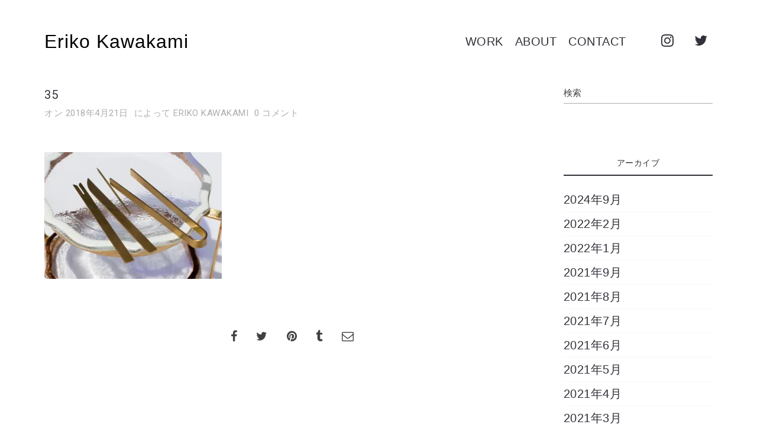

--- FILE ---
content_type: text/html; charset=UTF-8
request_url: https://erikokawakami.com/35/
body_size: 17867
content:
<!DOCTYPE html>
<html lang="ja">
  <head>
    <meta http-equiv="Content-Type" content="text/html; charset=UTF-8" />
        <link rel="profile" href="https://gmpg.org/xfn/11">
	<link rel="pingback" href="https://erikokawakami.com/cms2020/xmlrpc.php">
	<link rel="preconnect" href="https://fonts.gstatic.com/" crossorigin>
    
    <link rel="shortcut icon" href="https://erikokawakami.com/cms2020/wp-content/uploads/2024/09/ErikoKawakami.png">
	<link rel="apple-touch-icon-precomposed" href="https://erikokawakami.com/cms2020/wp-content/uploads/2024/09/ErikoKawakami.png">
        
    <title>35 &#8211; ERIKO KAWAKAMI</title>
<meta name='robots' content='max-image-preview:large' />
<script>window._wca = window._wca || [];</script>
		<script type="text/javascript">
		//<![CDATA[
		var AJAX_M = "https://erikokawakami.com/cms2020/wp-content/plugins/bm-pagebuilder/inc_php/ux-pb-theme-ajax.php";
		//]]>
		</script>
	<link rel='dns-prefetch' href='//stats.wp.com' />
<link rel='dns-prefetch' href='//fonts.googleapis.com' />
<link rel='preconnect' href='//i0.wp.com' />
<link rel='preconnect' href='//c0.wp.com' />
<link rel="alternate" type="application/rss+xml" title="ERIKO KAWAKAMI &raquo; フィード" href="https://erikokawakami.com/feed/" />
<link rel="alternate" type="application/rss+xml" title="ERIKO KAWAKAMI &raquo; コメントフィード" href="https://erikokawakami.com/comments/feed/" />
<link rel="alternate" title="oEmbed (JSON)" type="application/json+oembed" href="https://erikokawakami.com/wp-json/oembed/1.0/embed?url=https%3A%2F%2Ferikokawakami.com%2F35%2F" />
<link rel="alternate" title="oEmbed (XML)" type="text/xml+oembed" href="https://erikokawakami.com/wp-json/oembed/1.0/embed?url=https%3A%2F%2Ferikokawakami.com%2F35%2F&#038;format=xml" />
<style id='wp-img-auto-sizes-contain-inline-css' type='text/css'>
img:is([sizes=auto i],[sizes^="auto," i]){contain-intrinsic-size:3000px 1500px}
/*# sourceURL=wp-img-auto-sizes-contain-inline-css */
</style>
<link rel='stylesheet' id='sbi_styles-css' href='https://erikokawakami.com/cms2020/wp-content/plugins/instagram-feed/css/sbi-styles.min.css?ver=6.10.0' type='text/css' media='all' />
<style id='wp-emoji-styles-inline-css' type='text/css'>

	img.wp-smiley, img.emoji {
		display: inline !important;
		border: none !important;
		box-shadow: none !important;
		height: 1em !important;
		width: 1em !important;
		margin: 0 0.07em !important;
		vertical-align: -0.1em !important;
		background: none !important;
		padding: 0 !important;
	}
/*# sourceURL=wp-emoji-styles-inline-css */
</style>
<style id='wp-block-library-inline-css' type='text/css'>
:root{--wp-block-synced-color:#7a00df;--wp-block-synced-color--rgb:122,0,223;--wp-bound-block-color:var(--wp-block-synced-color);--wp-editor-canvas-background:#ddd;--wp-admin-theme-color:#007cba;--wp-admin-theme-color--rgb:0,124,186;--wp-admin-theme-color-darker-10:#006ba1;--wp-admin-theme-color-darker-10--rgb:0,107,160.5;--wp-admin-theme-color-darker-20:#005a87;--wp-admin-theme-color-darker-20--rgb:0,90,135;--wp-admin-border-width-focus:2px}@media (min-resolution:192dpi){:root{--wp-admin-border-width-focus:1.5px}}.wp-element-button{cursor:pointer}:root .has-very-light-gray-background-color{background-color:#eee}:root .has-very-dark-gray-background-color{background-color:#313131}:root .has-very-light-gray-color{color:#eee}:root .has-very-dark-gray-color{color:#313131}:root .has-vivid-green-cyan-to-vivid-cyan-blue-gradient-background{background:linear-gradient(135deg,#00d084,#0693e3)}:root .has-purple-crush-gradient-background{background:linear-gradient(135deg,#34e2e4,#4721fb 50%,#ab1dfe)}:root .has-hazy-dawn-gradient-background{background:linear-gradient(135deg,#faaca8,#dad0ec)}:root .has-subdued-olive-gradient-background{background:linear-gradient(135deg,#fafae1,#67a671)}:root .has-atomic-cream-gradient-background{background:linear-gradient(135deg,#fdd79a,#004a59)}:root .has-nightshade-gradient-background{background:linear-gradient(135deg,#330968,#31cdcf)}:root .has-midnight-gradient-background{background:linear-gradient(135deg,#020381,#2874fc)}:root{--wp--preset--font-size--normal:16px;--wp--preset--font-size--huge:42px}.has-regular-font-size{font-size:1em}.has-larger-font-size{font-size:2.625em}.has-normal-font-size{font-size:var(--wp--preset--font-size--normal)}.has-huge-font-size{font-size:var(--wp--preset--font-size--huge)}:root .has-text-align-center{text-align:center}:root .has-text-align-left{text-align:left}:root .has-text-align-right{text-align:right}.has-fit-text{white-space:nowrap!important}#end-resizable-editor-section{display:none}.aligncenter{clear:both}.items-justified-left{justify-content:flex-start}.items-justified-center{justify-content:center}.items-justified-right{justify-content:flex-end}.items-justified-space-between{justify-content:space-between}.screen-reader-text{word-wrap:normal!important;border:0;clip-path:inset(50%);height:1px;margin:-1px;overflow:hidden;padding:0;position:absolute;width:1px}.screen-reader-text:focus{background-color:#ddd;clip-path:none;color:#444;display:block;font-size:1em;height:auto;left:5px;line-height:normal;padding:15px 23px 14px;text-decoration:none;top:5px;width:auto;z-index:100000}html :where(.has-border-color){border-style:solid}html :where([style*=border-top-color]){border-top-style:solid}html :where([style*=border-right-color]){border-right-style:solid}html :where([style*=border-bottom-color]){border-bottom-style:solid}html :where([style*=border-left-color]){border-left-style:solid}html :where([style*=border-width]){border-style:solid}html :where([style*=border-top-width]){border-top-style:solid}html :where([style*=border-right-width]){border-right-style:solid}html :where([style*=border-bottom-width]){border-bottom-style:solid}html :where([style*=border-left-width]){border-left-style:solid}html :where(img[class*=wp-image-]){height:auto;max-width:100%}:where(figure){margin:0 0 1em}html :where(.is-position-sticky){--wp-admin--admin-bar--position-offset:var(--wp-admin--admin-bar--height,0px)}@media screen and (max-width:600px){html :where(.is-position-sticky){--wp-admin--admin-bar--position-offset:0px}}

/*# sourceURL=wp-block-library-inline-css */
</style><style id='global-styles-inline-css' type='text/css'>
:root{--wp--preset--aspect-ratio--square: 1;--wp--preset--aspect-ratio--4-3: 4/3;--wp--preset--aspect-ratio--3-4: 3/4;--wp--preset--aspect-ratio--3-2: 3/2;--wp--preset--aspect-ratio--2-3: 2/3;--wp--preset--aspect-ratio--16-9: 16/9;--wp--preset--aspect-ratio--9-16: 9/16;--wp--preset--color--black: #000000;--wp--preset--color--cyan-bluish-gray: #abb8c3;--wp--preset--color--white: #ffffff;--wp--preset--color--pale-pink: #f78da7;--wp--preset--color--vivid-red: #cf2e2e;--wp--preset--color--luminous-vivid-orange: #ff6900;--wp--preset--color--luminous-vivid-amber: #fcb900;--wp--preset--color--light-green-cyan: #7bdcb5;--wp--preset--color--vivid-green-cyan: #00d084;--wp--preset--color--pale-cyan-blue: #8ed1fc;--wp--preset--color--vivid-cyan-blue: #0693e3;--wp--preset--color--vivid-purple: #9b51e0;--wp--preset--gradient--vivid-cyan-blue-to-vivid-purple: linear-gradient(135deg,rgb(6,147,227) 0%,rgb(155,81,224) 100%);--wp--preset--gradient--light-green-cyan-to-vivid-green-cyan: linear-gradient(135deg,rgb(122,220,180) 0%,rgb(0,208,130) 100%);--wp--preset--gradient--luminous-vivid-amber-to-luminous-vivid-orange: linear-gradient(135deg,rgb(252,185,0) 0%,rgb(255,105,0) 100%);--wp--preset--gradient--luminous-vivid-orange-to-vivid-red: linear-gradient(135deg,rgb(255,105,0) 0%,rgb(207,46,46) 100%);--wp--preset--gradient--very-light-gray-to-cyan-bluish-gray: linear-gradient(135deg,rgb(238,238,238) 0%,rgb(169,184,195) 100%);--wp--preset--gradient--cool-to-warm-spectrum: linear-gradient(135deg,rgb(74,234,220) 0%,rgb(151,120,209) 20%,rgb(207,42,186) 40%,rgb(238,44,130) 60%,rgb(251,105,98) 80%,rgb(254,248,76) 100%);--wp--preset--gradient--blush-light-purple: linear-gradient(135deg,rgb(255,206,236) 0%,rgb(152,150,240) 100%);--wp--preset--gradient--blush-bordeaux: linear-gradient(135deg,rgb(254,205,165) 0%,rgb(254,45,45) 50%,rgb(107,0,62) 100%);--wp--preset--gradient--luminous-dusk: linear-gradient(135deg,rgb(255,203,112) 0%,rgb(199,81,192) 50%,rgb(65,88,208) 100%);--wp--preset--gradient--pale-ocean: linear-gradient(135deg,rgb(255,245,203) 0%,rgb(182,227,212) 50%,rgb(51,167,181) 100%);--wp--preset--gradient--electric-grass: linear-gradient(135deg,rgb(202,248,128) 0%,rgb(113,206,126) 100%);--wp--preset--gradient--midnight: linear-gradient(135deg,rgb(2,3,129) 0%,rgb(40,116,252) 100%);--wp--preset--font-size--small: 13px;--wp--preset--font-size--medium: 20px;--wp--preset--font-size--large: 36px;--wp--preset--font-size--x-large: 42px;--wp--preset--spacing--20: 0.44rem;--wp--preset--spacing--30: 0.67rem;--wp--preset--spacing--40: 1rem;--wp--preset--spacing--50: 1.5rem;--wp--preset--spacing--60: 2.25rem;--wp--preset--spacing--70: 3.38rem;--wp--preset--spacing--80: 5.06rem;--wp--preset--shadow--natural: 6px 6px 9px rgba(0, 0, 0, 0.2);--wp--preset--shadow--deep: 12px 12px 50px rgba(0, 0, 0, 0.4);--wp--preset--shadow--sharp: 6px 6px 0px rgba(0, 0, 0, 0.2);--wp--preset--shadow--outlined: 6px 6px 0px -3px rgb(255, 255, 255), 6px 6px rgb(0, 0, 0);--wp--preset--shadow--crisp: 6px 6px 0px rgb(0, 0, 0);}:where(.is-layout-flex){gap: 0.5em;}:where(.is-layout-grid){gap: 0.5em;}body .is-layout-flex{display: flex;}.is-layout-flex{flex-wrap: wrap;align-items: center;}.is-layout-flex > :is(*, div){margin: 0;}body .is-layout-grid{display: grid;}.is-layout-grid > :is(*, div){margin: 0;}:where(.wp-block-columns.is-layout-flex){gap: 2em;}:where(.wp-block-columns.is-layout-grid){gap: 2em;}:where(.wp-block-post-template.is-layout-flex){gap: 1.25em;}:where(.wp-block-post-template.is-layout-grid){gap: 1.25em;}.has-black-color{color: var(--wp--preset--color--black) !important;}.has-cyan-bluish-gray-color{color: var(--wp--preset--color--cyan-bluish-gray) !important;}.has-white-color{color: var(--wp--preset--color--white) !important;}.has-pale-pink-color{color: var(--wp--preset--color--pale-pink) !important;}.has-vivid-red-color{color: var(--wp--preset--color--vivid-red) !important;}.has-luminous-vivid-orange-color{color: var(--wp--preset--color--luminous-vivid-orange) !important;}.has-luminous-vivid-amber-color{color: var(--wp--preset--color--luminous-vivid-amber) !important;}.has-light-green-cyan-color{color: var(--wp--preset--color--light-green-cyan) !important;}.has-vivid-green-cyan-color{color: var(--wp--preset--color--vivid-green-cyan) !important;}.has-pale-cyan-blue-color{color: var(--wp--preset--color--pale-cyan-blue) !important;}.has-vivid-cyan-blue-color{color: var(--wp--preset--color--vivid-cyan-blue) !important;}.has-vivid-purple-color{color: var(--wp--preset--color--vivid-purple) !important;}.has-black-background-color{background-color: var(--wp--preset--color--black) !important;}.has-cyan-bluish-gray-background-color{background-color: var(--wp--preset--color--cyan-bluish-gray) !important;}.has-white-background-color{background-color: var(--wp--preset--color--white) !important;}.has-pale-pink-background-color{background-color: var(--wp--preset--color--pale-pink) !important;}.has-vivid-red-background-color{background-color: var(--wp--preset--color--vivid-red) !important;}.has-luminous-vivid-orange-background-color{background-color: var(--wp--preset--color--luminous-vivid-orange) !important;}.has-luminous-vivid-amber-background-color{background-color: var(--wp--preset--color--luminous-vivid-amber) !important;}.has-light-green-cyan-background-color{background-color: var(--wp--preset--color--light-green-cyan) !important;}.has-vivid-green-cyan-background-color{background-color: var(--wp--preset--color--vivid-green-cyan) !important;}.has-pale-cyan-blue-background-color{background-color: var(--wp--preset--color--pale-cyan-blue) !important;}.has-vivid-cyan-blue-background-color{background-color: var(--wp--preset--color--vivid-cyan-blue) !important;}.has-vivid-purple-background-color{background-color: var(--wp--preset--color--vivid-purple) !important;}.has-black-border-color{border-color: var(--wp--preset--color--black) !important;}.has-cyan-bluish-gray-border-color{border-color: var(--wp--preset--color--cyan-bluish-gray) !important;}.has-white-border-color{border-color: var(--wp--preset--color--white) !important;}.has-pale-pink-border-color{border-color: var(--wp--preset--color--pale-pink) !important;}.has-vivid-red-border-color{border-color: var(--wp--preset--color--vivid-red) !important;}.has-luminous-vivid-orange-border-color{border-color: var(--wp--preset--color--luminous-vivid-orange) !important;}.has-luminous-vivid-amber-border-color{border-color: var(--wp--preset--color--luminous-vivid-amber) !important;}.has-light-green-cyan-border-color{border-color: var(--wp--preset--color--light-green-cyan) !important;}.has-vivid-green-cyan-border-color{border-color: var(--wp--preset--color--vivid-green-cyan) !important;}.has-pale-cyan-blue-border-color{border-color: var(--wp--preset--color--pale-cyan-blue) !important;}.has-vivid-cyan-blue-border-color{border-color: var(--wp--preset--color--vivid-cyan-blue) !important;}.has-vivid-purple-border-color{border-color: var(--wp--preset--color--vivid-purple) !important;}.has-vivid-cyan-blue-to-vivid-purple-gradient-background{background: var(--wp--preset--gradient--vivid-cyan-blue-to-vivid-purple) !important;}.has-light-green-cyan-to-vivid-green-cyan-gradient-background{background: var(--wp--preset--gradient--light-green-cyan-to-vivid-green-cyan) !important;}.has-luminous-vivid-amber-to-luminous-vivid-orange-gradient-background{background: var(--wp--preset--gradient--luminous-vivid-amber-to-luminous-vivid-orange) !important;}.has-luminous-vivid-orange-to-vivid-red-gradient-background{background: var(--wp--preset--gradient--luminous-vivid-orange-to-vivid-red) !important;}.has-very-light-gray-to-cyan-bluish-gray-gradient-background{background: var(--wp--preset--gradient--very-light-gray-to-cyan-bluish-gray) !important;}.has-cool-to-warm-spectrum-gradient-background{background: var(--wp--preset--gradient--cool-to-warm-spectrum) !important;}.has-blush-light-purple-gradient-background{background: var(--wp--preset--gradient--blush-light-purple) !important;}.has-blush-bordeaux-gradient-background{background: var(--wp--preset--gradient--blush-bordeaux) !important;}.has-luminous-dusk-gradient-background{background: var(--wp--preset--gradient--luminous-dusk) !important;}.has-pale-ocean-gradient-background{background: var(--wp--preset--gradient--pale-ocean) !important;}.has-electric-grass-gradient-background{background: var(--wp--preset--gradient--electric-grass) !important;}.has-midnight-gradient-background{background: var(--wp--preset--gradient--midnight) !important;}.has-small-font-size{font-size: var(--wp--preset--font-size--small) !important;}.has-medium-font-size{font-size: var(--wp--preset--font-size--medium) !important;}.has-large-font-size{font-size: var(--wp--preset--font-size--large) !important;}.has-x-large-font-size{font-size: var(--wp--preset--font-size--x-large) !important;}
/*# sourceURL=global-styles-inline-css */
</style>

<style id='classic-theme-styles-inline-css' type='text/css'>
.wp-block-button__link{background-color:#32373c;border-radius:9999px;box-shadow:none;color:#fff;font-size:1.125em;padding:calc(.667em + 2px) calc(1.333em + 2px);text-decoration:none}.wp-block-file__button{background:#32373c;color:#fff}.wp-block-accordion-heading{margin:0}.wp-block-accordion-heading__toggle{background-color:inherit!important;color:inherit!important}.wp-block-accordion-heading__toggle:not(:focus-visible){outline:none}.wp-block-accordion-heading__toggle:focus,.wp-block-accordion-heading__toggle:hover{background-color:inherit!important;border:none;box-shadow:none;color:inherit;padding:var(--wp--preset--spacing--20,1em) 0;text-decoration:none}.wp-block-accordion-heading__toggle:focus-visible{outline:auto;outline-offset:0}
/*# sourceURL=https://erikokawakami.com/cms2020/wp-content/plugins/gutenberg/build/styles/block-library/classic.css */
</style>
<link rel='stylesheet' id='bootstrap-css' href='https://erikokawakami.com/cms2020/wp-content/plugins/bm-builder/assets/css/bootstrap.css?ver=3.3.7' type='text/css' media='all' />
<link rel='stylesheet' id='owl-carousel-css' href='https://erikokawakami.com/cms2020/wp-content/plugins/bm-builder/assets/css/owl.carousel.css?ver=2.3.0' type='text/css' media='all' />
<link rel='stylesheet' id='ux-default-font-css' href='https://erikokawakami.com/cms2020/wp-content/plugins/bm-builder/assets/css/default-fonts.css?ver=3.9.5' type='text/css' media='all' />
<link rel='stylesheet' id='ux-cb-modules-style-css' href='https://erikokawakami.com/cms2020/wp-content/plugins/bm-builder/assets/css/modules-style.css?ver=3.9.5' type='text/css' media='all' />
<link rel='stylesheet' id='contact-form-7-css' href='https://erikokawakami.com/cms2020/wp-content/plugins/contact-form-7/includes/css/styles.css?ver=6.1.4' type='text/css' media='all' />
<link rel='stylesheet' id='rotatingtweets-css' href='https://erikokawakami.com/cms2020/wp-content/plugins/rotatingtweets/css/style.css?ver=6.9' type='text/css' media='all' />
<link rel='stylesheet' id='woocommerce-layout-css' href='https://c0.wp.com/p/woocommerce/10.4.3/assets/css/woocommerce-layout.css' type='text/css' media='all' />
<style id='woocommerce-layout-inline-css' type='text/css'>

	.infinite-scroll .woocommerce-pagination {
		display: none;
	}
/*# sourceURL=woocommerce-layout-inline-css */
</style>
<link rel='stylesheet' id='woocommerce-smallscreen-css' href='https://c0.wp.com/p/woocommerce/10.4.3/assets/css/woocommerce-smallscreen.css' type='text/css' media='only screen and (max-width: 768px)' />
<link rel='stylesheet' id='woocommerce-general-css' href='https://c0.wp.com/p/woocommerce/10.4.3/assets/css/woocommerce.css' type='text/css' media='all' />
<style id='woocommerce-inline-inline-css' type='text/css'>
.woocommerce form .form-row .required { visibility: visible; }
/*# sourceURL=woocommerce-inline-inline-css */
</style>
<link crossorigin="anonymous" rel='stylesheet' id='google-fonts-Roboto-css' href='https://fonts.googleapis.com/css?family=Roboto%3A100%2C100italic%2C300%2C300italic%2Cregular%2Citalic%2C500%2C500italic%2C700%2C700italic%2C900%2C900italic&#038;ver=6.9' type='text/css' media='all' />
<link rel='stylesheet' id='arnold-woocommerce-css' href='https://erikokawakami.com/cms2020/wp-content/themes/arnold/woocommerce/css/woocommerce.css?ver=0.0.1' type='text/css' media='screen' />
<link rel='stylesheet' id='ux-interface-shortcode-css-css' href='https://erikokawakami.com/cms2020/wp-content/plugins/bm-shortcodes/css/bm-shortcode.css?ver=1.0' type='text/css' media='all' />
<link rel='stylesheet' id='font-awesome-min-css' href='https://erikokawakami.com/cms2020/wp-content/themes/arnold/functions/theme/css/font-awesome.min.css?ver=4.7.0' type='text/css' media='screen' />
<link crossorigin="anonymous" rel='stylesheet' id='google-fonts-Poppins-css' href='https://fonts.googleapis.com/css?family=Poppins%3A100%2C100italic%2C200%2C200italic%2C300%2C300italic%2Cregular%2Citalic%2C500%2C500italic%2C600%2C600italic%2C700%2C700italic%2C800%2C800italic%2C900%2C900italic&#038;ver=6.9' type='text/css' media='all' />
<link crossorigin="anonymous" rel='stylesheet' id='google-fonts-Libre+Baskerville-css' href='https://fonts.googleapis.com/css?family=Libre+Baskerville%3Aregular%2Citalic%2C700&#038;ver=6.9' type='text/css' media='all' />
<link rel='stylesheet' id='photoswipe-css' href='https://erikokawakami.com/cms2020/wp-content/plugins/bm-builder/assets/css/photoswipe.css?ver=4.1.3' type='text/css' media='all' />
<link rel='stylesheet' id='photoswipe-default-skin-min-css' href='https://erikokawakami.com/cms2020/wp-content/themes/arnold/styles/skin/photoswipe/default/default-skin-min.css?ver=4.0.5' type='text/css' media='screen' />
<link rel='stylesheet' id='arnold-interface-gridstack-css' href='https://erikokawakami.com/cms2020/wp-content/themes/arnold/functions/theme/css/gridstack.min.css?ver=0.3.0' type='text/css' media='screen' />
<link rel='stylesheet' id='arnold-interface-style-css' href='https://erikokawakami.com/cms2020/wp-content/themes/arnold/style.css?ver=1.0.0' type='text/css' media='screen' />
<style id='arnold-interface-style-inline-css' type='text/css'>

a,#header .search-top-btn-class:hover,.comment-form .logged a:hover,.article-cate-a, 
.count-box,.social-like .wpulike .counter a.image:before,.post-meta-social .count, .height-light-ux,.post-categories a,.widget_archive li,.widget_categories li,.widget_nav_menu li,.widget_pages li,
a:hover,.entry p a,.sidebar_widget a:hover, .archive-tit a:hover,.text_block a,.post_meta > li a:hover, #sidebar a:hover, #comments .comment-author a:hover,#comments .reply a:hover,.fourofour-wrap a,.archive-meta-unit a:hover,.post-meta-unit a:hover, .heighlight,.archive-meta-item a,.author-name,
.carousel-wrap a:hover, .related-post-wrap h3:hover a, .iconbox-a .iconbox-h3:hover,.iconbox-a:hover,.iocnbox:hover .icon_wrap i.fa,.blog-masony-item .item-link:hover:before,.clients_wrap .carousel-btn .carousel-btn-a:hover:before,
.blog_meta a:hover,.breadcrumbs a:hover,.link-wrap a:hover,.archive-wrap h3 a:hover,.more-link:hover,.post-color-default,.latest-posts-tags a:hover,.pagenums .current,.page-numbers.current,.fullwidth-text-white .fullwrap-with-tab-nav-a:hover,.fullwrap-with-tab-nav-a:hover,.fullwrap-with-tab-nav-a.full-nav-actived,.fullwidth-text-white .fullwrap-with-tab-nav-a.full-nav-actived,a.liquid-more-icon.ux-btn:hover,.moudle .iterblock-more.ux-btn:hover,
body.single .gallery-info-property-con a, .grid-meta-a,.archive-meta .article-cate-a
{ 
	color: #A3A3A3; 
}

.tagcloud a:hover,.related-post-wrap h3:before,.single-image-mask,input.idi_send:hover, .iconbox-content-hide .icon_text,.process-bar, .portfolio-caroufredsel-hover
{ 
	background-color: #A3A3A3;
}
		
body.single-product .woocommerce-Price-amount,.woocommerce-MyAccount-navigation-link.is-active a,.woocommerce-MyAccount-navigation-link:hover a { 
	color: #A3A3A3; 
}
.woocommerce span.onsale, .woocommerce-page span.onsale,.woocomerce-cart-number {
	background-color: #A3A3A3;
}
			
.menu-item > a:after, .socialmeida-a .socialmeida-text:after, .portfolio-link-button-a:after, .archive-more-a:after, .gallery-link-a:after,.wpml-translation span:after {
	display:none;
}
#navi_wrap > ul > li a:hover, #navi_wrap > ul li.current-menu-item > a,.navi-show #navi_wrap > ul > li.current-menu-item li.active > a,.menu-item > a:hover, .menu-item > a:focus, .socialmeida-a:hover .socialmeida-text, .socialmeida-a:focus .socialmeida-text,.socialmeida-a:hover .fa, .portfolio-link-button-a:hover,
.portfolio-link-button-a:focus, .archive-more-a:hover, .archive-more-a:focus, .gallery-link-a:focus, .gallery-link-a:hover,#header .wpml-translation li .current-language, .current-language .languages-shortname,#header .wpml-translation li a:hover, #navi_wrap > ul > li li.menu-item.active > a {
	color: #A3A3A3; 
}
			
.tagcloud a,.gallery-list-contiune, .author-unit-inn, .archive-bar,.blog-unit-link-li,.audio-unit,.slider-panel,#main_title_wrap, .promote-wrap,.process-bar-wrap,.post_meta,.pagenumber a,.standard-blog-link-wrap,.blog-item.quote,.portfolio-standatd-tit-wrap:before,.quote-wrap,.entry pre,.text_block pre,.isotope-item.quote .blog-masony-item,.blog-masony-item .item-link-wrap,.pagenumber span,.testimenials,.testimenials .arrow-bg,.accordion-heading,.testimonial-thum-bg,.single-feild,.fullwidth-text-white .iconbox-content-hide .icon_wrap
{ 
	background-color: #F8F8F8; 
}
.progress_bars_with_image_content .bar .bar_noactive.grey,.audio-unit span.audiobutton.pause:hover:before
{
  color: #F8F8F8; 
}
body.archive #wrap,.widget_archive li,.widget_categories li,.widget_nav_menu li,.widget_pages li,.widget_recent_entries li,.widget_recent_comments li,.widget_meta li,.widget_rss li,
.nav-tabs,.border-style2,.border-style3,.nav-tabs > li > a,.tab-content,.nav-tabs > .active > a, .nav-tabs > .active > a:hover, .nav-tabs > .active > a:focus,.tabs-v,.single-feild,.archive-unit
{ 
	border-color: #F8F8F8; 
} 
.tab-content.tab-content-v,blockquote
{
	border-left-color: #F8F8F8; 
} 
.tabs-v .nav-tabs > .active > a,.line_grey
{
	border-top-color: #F8F8F8; 
}
		
body,#wrap-outer,#wrap,#search-overlay,#top-wrap,#main,.separator h4, .carousel-control,#login-form.modal .modal-dialog,.nav-tabs > .active > a, .nav-tabs > .active > a:hover, .nav-tabs > .active > a:focus,.tab-content,.filters.filter-floating li a:before,.standard-list-item:hover .portfolio-standatd-tit-wrap:before,.ux-mobile #main-navi-inn,.grid-item-con-text-show 
{ 
	background-color: #fff;
}
.testimenials span.arrow,.nav-tabs > .active > a, .nav-tabs > .active > a:hover, .nav-tabs > .active > a:focus { 
	border-bottom-color: #fff; 
}
	.tabs-v .nav-tabs > .active > a
{ 
	border-right-color: #fff; 
}
button:hover, input[type="submit"]:hover,.ux-btn:hover,.quote-wrap, .mouse-icon,.social-icon-triggle,.carousel-control, .countdown_amount,.countdown_section,.blog-unit-link-li:hover,.blog-unit-link-li:hover a 
{
	color: #fff; 
}
		
#header,#menu-panel,.page_from_top.header-scrolled #header,.navi-show-h #navi-header .sub-menu
{ 
	background-color: #fff;
}
		
.page-loading
{ 
	background-color: #fff;
}
		
::selection { background: #777777; }
::-moz-selection { background: #777777; }
::-webkit-selection { background: #777777; }
		
.logo-h1 
{
	color: #313139; 
}
		
.light-logo .logo-h1,.default-light-logo .logo-h1
{
	color: #FFFFFF; 
}
		
#navi-trigger,#header .socialmeida-a, #navi_wrap > ul > li   a,
.light-logo.header-scrolled #navi-trigger, 
.light-logo.header-scrolled #header .socialmeida-a, 
.light-logo.header-scrolled #navi_wrap > ul > li   a,
.bm-tab-slider-trigger-item .bm-tab-slider-trigger-tilte,
.top-slider .carousel-des a,
.top-slider .owl-dot
{
	color: #313139; 
}	
		
.light-logo #navi-trigger, 
.light-logo #header .socialmeida-a, 
.light-logo #navi_wrap > ul > li > a,
.light-logo #navi_wrap > ul > li.menu-level1 > ul > li   a, 
.light-logo.single-portfolio-fullscreen-slider .blog-unit-gallery-wrap .arrow-item, 
.light-logo #ux-slider-down,  
.light-logo.single-portfolio-fullscreen-slider .owl-dots,
.light-logo .bm-tab-slider-trigger-item .bm-tab-slider-trigger-tilte,
.light-logo .top-slider .carousel-des a,
.light-logo .top-slider .owl-dot,
.light-logo .ux-woocomerce-cart-a .ux-bag
{
	color: #FFFFFF; 
}	
		
.title-wrap-tit,.title-wrap-h1,h1,h2,h3,h4,h5,h6,.archive-tit a, .item-title-a,#sidebar .social_active i:hover,.article-cate-a:hover:after,
.portfolio-standatd-tags a[rel="tag"]:hover:after,.nav-tabs > .active > a, .nav-tabs > li > a:hover, .nav-tabs > .active > a:focus, .post-navi-a,.moudle .ux-btn,.mainlist-meta, .mainlist-meta a,carousel-des-wrap-tit-a,
.jqbar.vertical span,.team-item-con-back a,.team-item-con-back i,.team-item-con-h p,.slider-panel-item h2.slider-title a,.bignumber-item.post-color-default,.blog-item .date-block,.iterlock-caption-tit-a,
.clients_wrap .carousel-btn .carousel-btn-a, .image3-1-unit-tit
{ 
	color:#313139; 
}
.post_social:before, .post_social:after,.title-ux.line_under_over,.gallery-wrap-sidebar .entry, .social-share 
{ 
	border-color: #313139; 
} 
.team-item-con,.ux-btn:before,.title-ux.line_both_sides:before,.title-ux.line_both_sides:after,.galleria-info,#float-bar-triggler,.float-bar-inn,.short_line:after, 
.separator_inn.bg- ,.countdown_section 
{
	background-color: #313139;
}
		
			
body,a,.entry p a:hover,.text_block, .article-tag-label a[rel="tag"]:after,.article-meta-unit-cate > a.article-cate-a:after,.article-cate-a:hover,.text_block a:hover,#content_wrap,#comments,.blog-item-excerpt,.archive-unit-excerpt,.archive-meta-item a:hover,.entry code,.text_block code,
h3#reply-title small, #comments .nav-tabs li.active h3#reply-title .logged,#comments .nav-tabs li a:hover h3 .logged,.testimonial-thum-bg i.fa,
.header-info-mobile,.carousel-wrap a.disabled:hover,.stars a:hover,.moudle .iterblock-more.ux-btn,.moudle .liquid-more-icon.ux-btn,.fullwrap-block-inn a,
textarea, input[type="text"], input[type="password"], input[type="datetime"], input[type="datetime-local"], input[type="date"], input[type="month"], input[type="time"], input[type="week"], input[type="number"], input[type="email"], input[type="url"], input[type="search"], input[type="tel"], input[type="color"], .uneditable-input
{
	color: #414145; 
}
.blog-unit-link-li:hover {
	background-color: #414145; 
}
			
		
.article-meta-unit,.article-meta-unit:not(.article-meta-unit-cate) > a,.article-tag-label-tit, .comment-meta,.comment-meta a,.title-wrap-des,.blog_meta_cate,.blog_meta_cate a,.gird-blog-meta,.grid-meta-a:after,.article-meta-unit
{ 
	color:#ADADAD; 
}
.comment-author:after {
	background-color: #ADADAD; 
}
.blog-item-more-a:hover,.audio-unit
{
	border-color: #ADADAD; 
}
		.woocommerce .price del, .woocommerce .price del .woocommerce-Price-amount,.woocommerce-account .addresses .title .edit {
	color:#ADADAD; 
}
.gallery-info-property-tit, body.single .gallery-info-property-tit > a:hover 
{ 
	color: #313139;
}
		
.gallery-info-property-con,.grid-list .gallery-info-property-con a,body.single .gallery-info-property-con > a:hover 
{ 
	color: #9E9C9C;
}
		
.gallery-link-a 
{ 
	color: #313139;
}
		
.list-layout-inside-caption
{ 
	color: #666666;
}
		
.post-navi-single, .arrow-item 
{ 
	color: #313139;
}
		
.comment-box-tit,.comm-reply-title 
{ 
	color: #313139;
}
		
.comm-u-wrap 
{ 
	color: #313139;
}
		
.comment-meta .comment-author,.comment-meta .comment-author-a 
{ 
	color: #313139;
}
		
.tw-style-a.ux-btn
{ 
	color: #313139;
}
		
.grid-item-tit,.grid-item-tit-a:hover,.grid-item-tit-a,.product-caption-title,.product-caption,.product-caption .added_to_cart,.woocommerce .product-caption a.added_to_cart:hover
{ 
	color: #313139;
}
		
.grid-item-cate-a 
{ 
 	color: #313139;
}
		
.grid-item-con:after,.product-caption 
{ 
	background-color: #FFFFFF;
}
		
.ux-btn, button, input[type="submit"] 
{ 
	color: #313139;
}
		
.ux-btn:hover,button:hover, input[type="submit"]:hover,.moudle .ux-btn.tw-style-a:hover,.moudle .ux-btn:before, .gallery-shopping-product-box button[type="submit"] 
{ 
	color: #FFFFFF;
} 
		
.ux-btn:hover,button:hover, input[type="submit"]:hover,.gallery-shopping-product-box button[type="submit"]
{ 
	background-color: #686868; border-color: #686868;
} 
		
textarea, input[type="text"], input[type="password"], input[type="datetime"], input[type="datetime-local"], input[type="date"], input[type="month"], input[type="time"], input[type="week"], input[type="number"], input[type="email"], input[type="url"], input[type="search"], input[type="tel"], input[type="color"], .uneditable-input 
{ 
	border-color: #ADADAD;
}
		
.moudle input[type="text"]:focus, .moudle textarea:focus, input:focus:invalid:focus, textarea:focus:invalid:focus, select:focus:invalid:focus, textarea:focus, input[type="text"]:focus, input[type="password"]:focus, input[type="datetime"]:focus, input[type="datetime-local"]:focus, input[type="date"]:focus, input[type="month"]:focus, input[type="time"]:focus, input[type="week"]:focus, input[type="number"]:focus, input[type="email"]:focus, input[type="url"]:focus, input[type="search"]:focus, input[type="tel"]:focus, input[type="color"]:focus, .uneditable-input:focus,
.comment-reply-title:hover
{ 
	color: #313139; border-color: #313139;
}
		
.widget-container .widget-title, .widget-container .widget-title a 
{ 
	color: #313139;
}
		
.widget-container,.widget-container a 
{ 
	color: #313139;
}
		
.copyright, .copyright a,.footer-info,.footer-info a,#footer .logo-h1,.footer-info .socialmeida-a 
{ 
	color: #313139; 
}
		
#footer 
{
	background-color: #FFFFFF; 
}
		
.logo-h1 { font-family: Roboto; }
		
.logo-h1 { font-size: 15px;}
		
.logo-h1 { font-weight: normal; font-style: normal;}
		
#logo-footer .logo-h1 { font-family: Roboto; }
		
#logo-footer .logo-h1 { font-size: 20px;}
		
#logo-footer .logo-h1 { font-weight: 300; font-style: normal;}
		
.navi-trigger-text, #navi-header a,.header-bar-social .socialmeida-a,.heade-meta .languages-shortname { font-family: Roboto; }
		
.navi-trigger-text, #navi-header a,.header-bar-social .socialmeida-a,.heade-meta .languages-shortname { font-size: 15px;}
		
.navi-trigger-text, #navi-header a,.header-bar-social .socialmeida-a,.heade-meta .languages-shortname { font-weight: normal; font-style: normal;}
		
#navi a { font-family: Roboto; }
		
#navi a { font-size: 15px;}
		
#navi a { font-weight: normal; font-style: normal;}
		
body.single .title-wrap-tit,.title-wrap-h1, .archive-grid-item-tit,.title-wrap-meta-a,.archive-grid-item-meta-item,h1,h2,h3,h4,h5,h6
{ 
	font-family: Roboto;
}
		
body.single .title-wrap-tit,.title-wrap-h1, .archive-grid-item-tit,.title-wrap-meta-a,.archive-grid-item-meta-item,h1,h2,h3,h4,h5,h6
{ 
font-weight: normal; font-style: normal;
}
		
body.single .title-wrap-tit,.title-wrap-h1,body.single-product h1.product_title { font-size: 20px;}
		
body { font-family: Roboto; }
		
body { font-weight: normal; font-style: normal; }
		
body { font-size: 15px;}
		
.entry h1,.entry h2,.entry h3,.entry h4,.entry h5,.entry h6, .text_block h1,.text_block h2,.text_block h3,.text_block h4,.text_block h5,.text_block h6,.ux-portfolio-template-intro h1,.ux-portfolio-template-intro h2,.ux-portfolio-template-intro h3,.ux-portfolio-template-intro h4,.ux-portfolio-template-intro h5,.ux-portfolio-template-intro h6,.slider-con-inn h1,.slider-con-inn h2,.slider-con-inn h3,.slider-con-inn h4,.slider-con-inn h5,.slider-con-inn h6,
.infrographic-tit,.bignumber-item
{ 
	font-family: Roboto; 
}
		
.entry h1,.entry h2,.entry h3,.entry h4,.entry h5,.entry h6, .text_block h1,.text_block h2,.text_block h3,.text_block h4,.text_block h5,.text_block h6,.ux-portfolio-template-intro h1,.ux-portfolio-template-intro h2,.ux-portfolio-template-intro h3,.ux-portfolio-template-intro h4,.ux-portfolio-template-intro h5,.ux-portfolio-template-intro h6,.slider-con-inn h1,.slider-con-inn h2,.slider-con-inn h3,.slider-con-inn h4,.slider-con-inn h5,.slider-con-inn h6,
.infrographic-tit,.bignumber-item 
{ 
	font-weight: normal; font-style: normal; 
}
		
.entry h1,.text_block h1, .ux-portfolio-template-intro h1 
{
	font-size: 70px;
}		
.entry h2,.text_block h2, .ux-portfolio-template-intro h2
{
	font-size: 60px;
}		
.entry h3,.text_block h3, .ux-portfolio-template-intro h3
{
	font-size: 50px;
}		
.entry h4,.text_block h4, .ux-portfolio-template-intro h4
{
	font-size: 40px;
}		
.entry h5,.text_block h5, .ux-portfolio-template-intro h5
{
	font-size: 30px;
}		
.entry h6,.text_block h6, .ux-portfolio-template-intro h6
{
	font-size: 20px;
}		
.portfolio-link-button-a { font-family: Roboto; }
		
.portfolio-link-button-a { font-weight: normal; font-style: normal; }
		
.portfolio-link-button-a { font-size: 15px;}
		
.article-meta, .comment-form .logged,.comment-meta,.archive-des,.archive-meta,.title-wrap-des,.blog_meta_cate { font-family: Roboto; }
		
.article-meta, .comment-form .logged,.comment-meta,.archive-des,.archive-meta,.title-wrap-des,.blog_meta_cate { font-weight: normal; font-style: normal; }
		
.article-meta, .comment-form .logged,.comment-meta,.archive-des,.archive-meta,.title-wrap-des,.blog_meta_cate { font-size: 15px;}
		
.gallery-info-property-tit,.comment-author,.comment-author-a { font-family: Roboto; }
		
.gallery-info-property-tit,.comment-author,.comment-author-a { font-weight: normal; font-style: normal; }
		
.gallery-info-property-tit { font-size: 15px;}
		
.gallery-info-property-con { font-family: Roboto; }
		
.gallery-info-property-con { font-weight: normal; font-style: normal; }
		
.gallery-info-property-con { font-size: 15px;}
		
.gallery-link-a { font-family: Roboto; }
		
.gallery-link-a { font-weight: normal; font-style: normal; }
		
.gallery-link-a { font-size: 15px;}
		
.post-meta-social-li .fa { font-size: 20px;}
		
.post-navi-single,.post-navi-unit-tit { font-family: Roboto; }
		
.post-navi-single,.post-navi-unit-tit { font-weight: normal; font-style: normal; }
		
.post-navi-single,.post-navi-unit-tit { font-size: 15px;}
		
.comment-box-tit,.comm-reply-title,#content_wrap .infrographic p,#content_wrap .promote-mod p, a.team-item-title { font-family: Roboto; }
		
.comment-box-tit,.comm-reply-title,#content_wrap .infrographic p,#content_wrap .promote-mod p, a.team-item-title { font-weight: normal; font-style: normal; }
		
.comment-box-tit,.comm-reply-title,#content_wrap .infrographic p,#content_wrap .promote-mod p, a.team-item-title { font-size: 15px;}
		
.comment { font-family: Roboto; }
		
.comment { font-weight: normal; font-style: normal; }
		
.comment { font-size: 15px;}
		
.comment-author { font-size: 15px;}
		
.filters-li, .menu-filter-wrap a { font-family: Roboto; }
		
.filters-li, .menu-filter-wrap a { font-weight: normal; font-style: normal; }
		
.filters-li, .menu-filter-wrap a { font-size: 15px;}
		
.pagenums { font-family: Roboto; }
		
.pagenums { font-weight: normal; font-style: normal; }
		
.pagenums { font-size: 15px;}
		
.grid-item-tit,.product-caption-title,.bm-tab-slider-trigger-tilte { font-family: Roboto; }
		
.grid-item-tit,.product-caption-title,.bm-tab-slider-trigger-tilte { font-weight: normal; font-style: normal; }
		
.grid-item-tit,.product-caption-title,.bm-tab-slider-trigger-tilte { font-size: 18px;}
		
.grid-item-cate-a,.woocommerce .product-caption .price,.article-cate-a { font-family: Roboto; }
		
.grid-item-cate-a,.woocommerce .product-caption .price,.article-cate-a { font-weight: 300; font-style: normal; }
		
.grid-item-cate-a,.woocommerce .product-caption .price,.article-cate-a { font-size: 15px;}
		
.gird-blog-tit,.blog-unit-quote,.blog-unit-link-li { font-family: Roboto; }
		
.gird-blog-tit, .blog-unit-link-li { font-weight: normal; font-style: normal; }
		
.gird-blog-tit { font-size: 18px;}
		
.gird-blog-meta { font-family: Roboto; }
		
.gird-blog-meta { font-weight: normal; font-style: normal; }
		
.gird-blog-meta { font-size: 15px;}
		
.gird-blog-excerpt { font-size: 13px;}
		
button, input[type="submit"],.ux-btn-text { font-family: Roboto; }
		
button, input[type="submit"],.ux-btn-text { font-weight: normal; font-style: normal; }
		
button, input[type="submit"],.ux-btn-text { font-size: 15px;}
		
textarea,input { font-family: Roboto; }
		
textarea,input { font-weight: normal; font-style: normal; }
		
textarea,input { font-size: 15px;}
		
.archive-title .title-wrap-tit { font-family: Roboto; }
		
.archive-title .title-wrap-tit { font-weight: normal; font-style: normal; }
		
.archive-title .title-wrap-tit { font-size: 15px;}
		
.arvhive-tit,.iterlock-caption h2 { font-family: Roboto; }
		
.arvhive-tit,.iterlock-caption h2 { font-weight: normal; font-style: normal; }
		
.arvhive-tit,.iterlock-caption h2 { font-size: 13px;}
		
.widget-title { font-family: Roboto; }
		
.widget-title { font-weight: normal; font-style: normal; }
		
.widget-title { font-size: 14px;}
		
.widget-container { font-family: Roboto; }
		
.widget-container { font-weight: normal; font-style: normal; }
		
.widget-container { font-size: 14px;}
		
.footer-info { font-family: Roboto; }
		
.footer-info { font-weight: normal; font-style: normal; }
		
.footer-info { font-size: 16px;}
		.theme-color-1{color:#D6C5AF;}
.bg-theme-color-1,.promote-hover-bg-theme-color-1:hover,.list-layout-con.bg-theme-color-1{background-color:#D6C5AF;}
.moudle .ux-btn.bg-theme-color-1 { border-color:#D6C5AF; color:#D6C5AF; }
.moudle .ux-btn.bg-theme-color-1-hover:hover{ border-color:#D6C5AF; color:#D6C5AF; }
.theme-color-2{color:#CFBCA6;}
.bg-theme-color-2,.promote-hover-bg-theme-color-2:hover,.list-layout-con.bg-theme-color-2{background-color:#CFBCA6;}
.moudle .ux-btn.bg-theme-color-2 { border-color:#CFBCA6; color:#CFBCA6; }
.moudle .ux-btn.bg-theme-color-2-hover:hover{ border-color:#CFBCA6; color:#CFBCA6; }
.theme-color-3{color:#5ED672;}
.bg-theme-color-3,.promote-hover-bg-theme-color-3:hover,.list-layout-con.bg-theme-color-3{background-color:#5ED672;}
.moudle .ux-btn.bg-theme-color-3 { border-color:#5ED672; color:#5ED672; }
.moudle .ux-btn.bg-theme-color-3-hover:hover{ border-color:#5ED672; color:#5ED672; }
.theme-color-4{color:#0E4792;}
.bg-theme-color-4,.promote-hover-bg-theme-color-4:hover,.list-layout-con.bg-theme-color-4{background-color:#0E4792;}
.moudle .ux-btn.bg-theme-color-4 { border-color:#0E4792; color:#0E4792; }
.moudle .ux-btn.bg-theme-color-4-hover:hover{ border-color:#0E4792; color:#0E4792; }
.theme-color-5{color:#FAE800;}
.bg-theme-color-5,.promote-hover-bg-theme-color-5:hover,.list-layout-con.bg-theme-color-5{background-color:#FAE800;}
.moudle .ux-btn.bg-theme-color-5 { border-color:#FAE800; color:#FAE800; }
.moudle .ux-btn.bg-theme-color-5-hover:hover{ border-color:#FAE800; color:#FAE800; }
.theme-color-6{color:#9FDEDF;}
.bg-theme-color-6,.promote-hover-bg-theme-color-6:hover,.list-layout-con.bg-theme-color-6{background-color:#9FDEDF;}
.moudle .ux-btn.bg-theme-color-6 { border-color:#9FDEDF; color:#9FDEDF; }
.moudle .ux-btn.bg-theme-color-6-hover:hover{ border-color:#9FDEDF; color:#9FDEDF; }
.theme-color-7{color:#9895A5;}
.bg-theme-color-7,.promote-hover-bg-theme-color-7:hover,.list-layout-con.bg-theme-color-7{background-color:#9895A5;}
.moudle .ux-btn.bg-theme-color-7 { border-color:#9895A5; color:#9895A5; }
.moudle .ux-btn.bg-theme-color-7-hover:hover{ border-color:#9895A5; color:#9895A5; }
.theme-color-8{color:#D63F37;}
.bg-theme-color-8,.promote-hover-bg-theme-color-8:hover,.list-layout-con.bg-theme-color-8{background-color:#D63F37;}
.moudle .ux-btn.bg-theme-color-8 { border-color:#D63F37; color:#D63F37; }
.moudle .ux-btn.bg-theme-color-8-hover:hover{ border-color:#D63F37; color:#D63F37; }
.theme-color-9{color:#51515C;}
.bg-theme-color-9,.promote-hover-bg-theme-color-9:hover,.list-layout-con.bg-theme-color-9{background-color:#51515C;}
.moudle .ux-btn.bg-theme-color-9 { border-color:#51515C; color:#51515C; }
.moudle .ux-btn.bg-theme-color-9-hover:hover{ border-color:#51515C; color:#51515C; }
.theme-color-10{color:#42424D;}
.bg-theme-color-10,.promote-hover-bg-theme-color-10:hover,.list-layout-con.bg-theme-color-10{background-color:#42424D;}
.moudle .ux-btn.bg-theme-color-10 { border-color:#42424D; color:#42424D; }
.moudle .ux-btn.bg-theme-color-10-hover:hover{ border-color:#42424D; color:#42424D; }
.navi-bgcolor-default { background-color:#42424D; }

@media (min-width: 768px) {
	.logo-image,.woocommerce .logo-image,.woocommerce-page .logo-image { 
    	max-height:none; max-width:none; height: 68px; 
	}
}
		@media screen and (min-width: 783px) { body.admin-bar { margin-top: 0px; padding-bottom: 150px; } body.admin-bar #wphead { padding-top: 0; } body.admin-bar #footer { padding-bottom: 32px; } #wpadminbar { top: auto !important; bottom: 0; } #wpadminbar .ab-top-menu>.menupop>.ab-sub-wrapper { top: 0px; -webkit-transform: translateY(-100%); transform: translateY(-100%);} }
/*# sourceURL=arnold-interface-style-inline-css */
</style>
<script type="text/javascript" src="https://c0.wp.com/c/6.9/wp-includes/js/jquery/jquery.min.js" id="jquery-core-js"></script>
<script type="text/javascript" src="https://c0.wp.com/c/6.9/wp-includes/js/jquery/jquery-migrate.min.js" id="jquery-migrate-js"></script>
<script type="text/javascript" id="jquery-js-after">
/* <![CDATA[ */
var photoSwipeLocalize = [];photoSwipeLocalize.push({id:"facebook", label:"Share on Facebook", url:"https://www.facebook.com/sharer/sharer.php?u={{url}}"});photoSwipeLocalize.push({id:"twitter", label:"Tweet", url:"https://twitter.com/intent/tweet?text={{text}}&url={{url}}"});photoSwipeLocalize.push({id:"pinterest", label:"Pin it", url:"http://www.pinterest.com/pin/create/button/"+ "?url={{url}}&media={{image_url}}&description={{text}}"});photoSwipeLocalize.push({id:"download", label:"Download image", url:"{{raw_image_url}}", download:true});var isFilterClick = false;var UxCBModGlobal = [];var UxCBModGlobalAjax = "false";
//# sourceURL=jquery-js-after
/* ]]> */
</script>
<script type="text/javascript" src="https://c0.wp.com/p/woocommerce/10.4.3/assets/js/jquery-blockui/jquery.blockUI.min.js" id="wc-jquery-blockui-js" defer="defer" data-wp-strategy="defer"></script>
<script type="text/javascript" id="wc-add-to-cart-js-extra">
/* <![CDATA[ */
var wc_add_to_cart_params = {"ajax_url":"/cms2020/wp-admin/admin-ajax.php","wc_ajax_url":"/?wc-ajax=%%endpoint%%","i18n_view_cart":"\u304a\u8cb7\u3044\u7269\u30ab\u30b4\u3092\u8868\u793a","cart_url":"https://erikokawakami.com/?page_id=10","is_cart":"","cart_redirect_after_add":"no"};
//# sourceURL=wc-add-to-cart-js-extra
/* ]]> */
</script>
<script type="text/javascript" src="https://c0.wp.com/p/woocommerce/10.4.3/assets/js/frontend/add-to-cart.min.js" id="wc-add-to-cart-js" defer="defer" data-wp-strategy="defer"></script>
<script type="text/javascript" src="https://c0.wp.com/p/woocommerce/10.4.3/assets/js/js-cookie/js.cookie.min.js" id="wc-js-cookie-js" defer="defer" data-wp-strategy="defer"></script>
<script type="text/javascript" id="woocommerce-js-extra">
/* <![CDATA[ */
var woocommerce_params = {"ajax_url":"/cms2020/wp-admin/admin-ajax.php","wc_ajax_url":"/?wc-ajax=%%endpoint%%","i18n_password_show":"\u30d1\u30b9\u30ef\u30fc\u30c9\u3092\u8868\u793a","i18n_password_hide":"\u30d1\u30b9\u30ef\u30fc\u30c9\u3092\u96a0\u3059"};
//# sourceURL=woocommerce-js-extra
/* ]]> */
</script>
<script type="text/javascript" src="https://c0.wp.com/p/woocommerce/10.4.3/assets/js/frontend/woocommerce.min.js" id="woocommerce-js" defer="defer" data-wp-strategy="defer"></script>
<script type="text/javascript" src="https://stats.wp.com/s-202603.js" id="woocommerce-analytics-js" defer="defer" data-wp-strategy="defer"></script>
<script type="text/javascript" src="https://c0.wp.com/p/woocommerce/10.4.3/assets/js/flexslider/jquery.flexslider.min.js" id="wc-flexslider-js" defer="defer" data-wp-strategy="defer"></script>
<link rel="https://api.w.org/" href="https://erikokawakami.com/wp-json/" /><link rel="alternate" title="JSON" type="application/json" href="https://erikokawakami.com/wp-json/wp/v2/media/1124" /><link rel="EditURI" type="application/rsd+xml" title="RSD" href="https://erikokawakami.com/cms2020/xmlrpc.php?rsd" />
<meta name="generator" content="WordPress 6.9" />
<meta name="generator" content="WooCommerce 10.4.3" />
<link rel="canonical" href="https://erikokawakami.com/35/" />
<link rel='shortlink' href='https://erikokawakami.com/?p=1124' />
	<link rel="preconnect" href="https://fonts.googleapis.com">
	<link rel="preconnect" href="https://fonts.gstatic.com">
	<!-- Favicon Rotator -->
<link rel="shortcut icon" href="https://erikokawakami.com/cms2020/wp-content/uploads/2024/09/ErikoKawakami.png" />
<!-- End Favicon Rotator -->
	<style>img#wpstats{display:none}</style>
			<script type="text/javascript">
	var ajaxurl = 'https://erikokawakami.com/cms2020/wp-admin/admin-ajax.php';
	var JS_PATH = "https://erikokawakami.com/cms2020/wp-content/themes/arnold/js";
    </script>
		<noscript><style>.woocommerce-product-gallery{ opacity: 1 !important; }</style></noscript>
	<!-- この URL で利用できる AMP HTML バージョンはありません。 -->	<style id="egf-frontend-styles" type="text/css">
		p {color: #000000;font-family: 'Arial', sans-serif;font-style: normal;font-weight: 400;} h1 {} h2 {} h3 {} h4 {} h5 {} h6 {} div.logo-h1 {color: #000000!important;font-family: 'Arial', sans-serif!important;font-size: 32px!important;font-style: normal!important;font-weight: 400!important;letter-spacing: 1px!important;text-transform: none!important;} ul.menu.clearfix, div.container, a {font-family: 'Arial', sans-serif!important;font-size: 20px!important;font-style: normal!important;font-weight: 400!important;letter-spacing: 0.5px!important;} 	</style>
	  <link rel='stylesheet' id='wc-blocks-style-css' href='https://c0.wp.com/p/woocommerce/10.4.3/assets/client/blocks/wc-blocks.css' type='text/css' media='all' />
</head>
  
  <body class="attachment wp-singular attachment-template-default single single-attachment postid-1124 attachmentid-1124 attachment-jpeg wp-theme-arnold pswp-light-skin navi-show navi-show-h dark-logo preload ux-start-hide theme-arnold woocommerce-no-js">

  	<div class="wrap-all">
      
      <div id="jquery_jplayer" class="jp-jplayer"></div><div id="wrap-outer">      
      
<header id="header" class="">

    <div id="header-main" class="header-main">
    
        <div class="container">

            
            <span id="navi-trigger">
                <span class="navi-trigger-text">
                    <span class="navi-trigger-text-menu navi-trigger-text-inn"></span>
                    <span class="navi-trigger-text-close navi-trigger-text-inn"></span>
                </span>
                <span class="navi-trigger-inn"></span>
            </span>
            
            
                        
                <div class="heade-meta">
                
                                                <div class="header-bar-social">
                                	
    <ul class="socialmeida clearfix">						
                    
            <li class="socialmeida-li">
                <a title="" href="https://www.instagram.com/erikokawakami_/" class="socialmeida-a"  target="_blank">
                    <span class="fa fa-instagram"></span> 
                </a>
            </li>
                    
            <li class="socialmeida-li">
                <a title="" href="https://twitter.com/erikokawakami_" class="socialmeida-a"  target="_blank">
                    <span class="fa fa-twitter"></span> 
                </a>
            </li>
            </ul>
                            </div>
                            
                    <nav id="navi-header">
                        <div id="navi_wrap" class="menu-menu-1-container"><ul class="menu clearfix"><li id="menu-item-1817" class="menu-item menu-item-type-post_type menu-item-object-page menu-item-1817"><a href="https://erikokawakami.com/work/">WORK</a></li>
<li id="menu-item-1818" class="menu-item menu-item-type-post_type menu-item-object-page menu-item-1818"><a href="https://erikokawakami.com/about/">ABOUT</a></li>
<li id="menu-item-1819" class="menu-item menu-item-type-post_type menu-item-object-page menu-item-1819"><a href="https://erikokawakami.com/contact/">CONTACT</a></li>
</ul></div><!--End #navi_wrap-->
                    </nav> 
                    
                </div>
            
             
            
            <div class="navi-logo">

                <div class="logo-wrap">
                    <div id="logo"><a class="logo-a" href="https://erikokawakami.com/" title="ERIKO KAWAKAMI"><div class="logo-h1">Eriko Kawakami</div></a></div>                </div><!--End logo wrap-->
                 
            </div>

                    
        </div>
        
    </div><!--End header main-->
    
</header><div id="menu-panel">

    <div class="menu-panel-inn">
     
        <nav id="navi">
            <div id="navi-wrap" class="menu-menu-1-container"><ul class="menu clearfix"><li class="menu-item menu-item-type-post_type menu-item-object-page menu-item-1817"><a href="https://erikokawakami.com/work/">WORK</a></li>
<li class="menu-item menu-item-type-post_type menu-item-object-page menu-item-1818"><a href="https://erikokawakami.com/about/">ABOUT</a></li>
<li class="menu-item menu-item-type-post_type menu-item-object-page menu-item-1819"><a href="https://erikokawakami.com/contact/">CONTACT</a></li>
</ul></div><!--End #navi_wrap-->
        </nav>
        <div id="menu-panel-bottom" class="container"> 
            <div class="menu-panel-bottom-left col-md-3 col-sm-3 col-xs-5">
                            </div>
            <div class="menu-panel-bottom-right col-md-9 col-sm-9 col-xs-7">
                                <section class="socialmeida-mobile">
        
                    	
    <ul class="socialmeida clearfix">						
                    
            <li class="socialmeida-li">
                <a title="" href="https://www.instagram.com/erikokawakami_/" class="socialmeida-a"  target="_blank">
                    <span class="fa fa-instagram"></span> 
                </a>
            </li>
                    
            <li class="socialmeida-li">
                <a title="" href="https://twitter.com/erikokawakami_" class="socialmeida-a"  target="_blank">
                    <span class="fa fa-twitter"></span> 
                </a>
            </li>
            </ul>
        
                </section>
                            </div>
        </div>
    </div>	
</div>		
	  <div id="wrap">
	<div id="content">

		        
                        
            
			<div class="content_wrap_outer container two-cols-layout"><div class="sidebar-layout row">            
            <div id="content_wrap" class="col-md-9 col-sm-9">
                
                                
                
                <article id="post-1124" class="post-1124 attachment type-attachment status-inherit hentry">
                
                    
    <div class=" title-wrap">
        <div class="title-wrap-con">
            <h1 class="title-wrap-tit">35</h1>
                            <div class="article-meta clearfix"> <span class="article-meta-unit article-meta-date">オン 2018年4月21日</span>  <span class="article-meta-unit">によって ERIKO KAWAKAMI</span>                  <span class="article-meta-unit">0 コメント</span>
			</div>
                    </div>
    </div>    
                    
					<p class="attachment"><a href="https://i0.wp.com/erikokawakami.com/cms2020/wp-content/uploads/2018/04/35.jpg?ssl=1"><img fetchpriority="high" decoding="async" width="300" height="214" src="https://i0.wp.com/erikokawakami.com/cms2020/wp-content/uploads/2018/04/35.jpg?fit=300%2C214&amp;ssl=1" class="attachment-medium size-medium" alt="" srcset="https://i0.wp.com/erikokawakami.com/cms2020/wp-content/uploads/2018/04/35.jpg?w=1400&amp;ssl=1 1400w, https://i0.wp.com/erikokawakami.com/cms2020/wp-content/uploads/2018/04/35.jpg?resize=300%2C214&amp;ssl=1 300w, https://i0.wp.com/erikokawakami.com/cms2020/wp-content/uploads/2018/04/35.jpg?resize=1024%2C731&amp;ssl=1 1024w, https://i0.wp.com/erikokawakami.com/cms2020/wp-content/uploads/2018/04/35.jpg?resize=768%2C549&amp;ssl=1 768w, https://i0.wp.com/erikokawakami.com/cms2020/wp-content/uploads/2018/04/35.jpg?resize=600%2C429&amp;ssl=1 600w, https://i0.wp.com/erikokawakami.com/cms2020/wp-content/uploads/2018/04/35.jpg?resize=650%2C464&amp;ssl=1 650w, https://i0.wp.com/erikokawakami.com/cms2020/wp-content/uploads/2018/04/35.jpg?resize=1000%2C714&amp;ssl=1 1000w" sizes="(max-width: 300px) 100vw, 300px" /></a></p>
		
		<div class="blog-unit-meta-bottom">
		
					
			<div class="social-bar center-ux">
				<ul class="post_social post-meta-social">
						
										
							<li class="post-meta-social-li">
								<a class="share postshareicon-facebook-wrap" href="https://www.facebook.com/sharer.php?u=https://erikokawakami.com/35/" onclick="window.open('https://www.facebook.com/sharer.php?u=https://erikokawakami.com/35/','Facebook','width=600,height=300,left='+(screen.availWidth/2-300)+',top='+(screen.availHeight/2-150)+''); return false;">
								<span class="fa fa-facebook postshareicon-facebook"></span>
								</a>
							</li>
						
												
							<li class="post-meta-social-li">
								<a class="share postshareicon-twitter-wrap" href="https://twitter.com/share?url=https://erikokawakami.com/35/&amp;text=35" onclick="window.open('https://twitter.com/share?url=https://erikokawakami.com/35/&amp;text=35','Twitter share','width=600,height=300,left='+(screen.availWidth/2-300)+',top='+(screen.availHeight/2-150)+''); return false;" >
								<span class="fa fa-twitter postshareicon-twitter"></span>
								</a>
							</li>
						
													
							<li class="post-meta-social-li">
								<a class="share postshareicon-pinterest-wrap" href="javascript:;" onclick="javascript:window.open('https://pinterest.com/pin/create/bookmarklet/?url=https://erikokawakami.com/35/&amp;is_video=false&amp;media=https://i0.wp.com/erikokawakami.com/cms2020/wp-content/uploads/2018/04/35.jpg?fit=1400%2C1000&#038;ssl=1','', 'menubar=no,toolbar=no,resizable=yes,scrollbars=yes,height=600,width=600');return false;">
								<span class="fa fa-pinterest  postshareicon-pinterest"></span>
								</a>
							</li>
					
										
							<li class="post-meta-social-li">
								<a class="share postshareicon-tumblr-wrap" href="https://www.tumblr.com/share/link?url=erikokawakami.com/35&amp;name=35" onclick="window.open('https://www.tumblr.com/share/link?url=erikokawakami.com/35&amp;name=35','Tumblr','width=600,height=300,left='+(screen.availWidth/2-300)+',top='+(screen.availHeight/2-150)+''); return false;">
								<span class="fa fa-tumblr postshareicon-tumblr"></span>
								</a>
							</li>
						
										
							<li class="post-meta-social-li">
								<a class="share postshareicon-mail-wrap" href="mailto:?Subject=35&amp;Body=https://erikokawakami.com/35/" >
								<span class="fa fa-envelope-o postshareicon-mail"></span>
								</a>
							</li>
							
										</ul>
			</div>
	
	
            </div>
        
                            
                </article><!--end article-->
                
                 
            </div><!--End content_wrap-->

            	<aside id="sidebar-widget" class="col-md-3 col-sm-3" >
	
		<ul class="sidebar_widget">

			<li class="widget-container widget_search"><form id="searchform" name="search" method="get" action="https://erikokawakami.com/">	
<input type="text" onBlur="if (this.value == '') {this.value = '検索';}" onFocus="if (this.value == '検索') {this.value = '';}" name="s" value="検索">
</form>
</li><li class="widget-container widget_archive"><h3 class="widget-title"><span class="widget-title-inn">アーカイブ</span></h3>
			<ul>
					<li><a href='https://erikokawakami.com/2024/09/'>2024年9月</a></li>
	<li><a href='https://erikokawakami.com/2022/02/'>2022年2月</a></li>
	<li><a href='https://erikokawakami.com/2022/01/'>2022年1月</a></li>
	<li><a href='https://erikokawakami.com/2021/09/'>2021年9月</a></li>
	<li><a href='https://erikokawakami.com/2021/08/'>2021年8月</a></li>
	<li><a href='https://erikokawakami.com/2021/07/'>2021年7月</a></li>
	<li><a href='https://erikokawakami.com/2021/06/'>2021年6月</a></li>
	<li><a href='https://erikokawakami.com/2021/05/'>2021年5月</a></li>
	<li><a href='https://erikokawakami.com/2021/04/'>2021年4月</a></li>
	<li><a href='https://erikokawakami.com/2021/03/'>2021年3月</a></li>
	<li><a href='https://erikokawakami.com/2021/02/'>2021年2月</a></li>
	<li><a href='https://erikokawakami.com/2018/04/'>2018年4月</a></li>
	<li><a href='https://erikokawakami.com/2016/12/'>2016年12月</a></li>
	<li><a href='https://erikokawakami.com/2016/11/'>2016年11月</a></li>
	<li><a href='https://erikokawakami.com/2016/04/'>2016年4月</a></li>
	<li><a href='https://erikokawakami.com/2014/04/'>2014年4月</a></li>
			</ul>

			</li><li class="widget-container widget_categories"><h3 class="widget-title"><span class="widget-title-inn">カテゴリー</span></h3><form action="https://erikokawakami.com" method="get"><label class="screen-reader-text" for="cat">カテゴリー</label><select  name='cat' id='cat' class='postform'>
	<option value='-1'>カテゴリーを選択</option>
	<option class="level-0" value="17">Works</option>
</select>
</form><script type="text/javascript">
/* <![CDATA[ */

( ( dropdownId ) => {
	const dropdown = document.getElementById( dropdownId );
	function onSelectChange() {
		setTimeout( () => {
			if ( 'escape' === dropdown.dataset.lastkey ) {
				return;
			}
			if ( dropdown.value && parseInt( dropdown.value ) > 0 && dropdown instanceof HTMLSelectElement ) {
				dropdown.parentElement.submit();
			}
		}, 250 );
	}
	function onKeyUp( event ) {
		if ( 'Escape' === event.key ) {
			dropdown.dataset.lastkey = 'escape';
		} else {
			delete dropdown.dataset.lastkey;
		}
	}
	function onClick() {
		delete dropdown.dataset.lastkey;
	}
	dropdown.addEventListener( 'keyup', onKeyUp );
	dropdown.addEventListener( 'click', onClick );
	dropdown.addEventListener( 'change', onSelectChange );
})( "cat" );

//# sourceURL=WP_Widget_Categories%3A%3Awidget
/* ]]> */
</script>
</li><li class="widget-container widget_meta"><h3 class="widget-title"><span class="widget-title-inn">メタ情報</span></h3>
		<ul>
						<li><a href="https://erikokawakami.com/cms2020/login_79920">ログイン</a></li>
			<li><a href="https://erikokawakami.com/feed/">投稿フィード</a></li>
			<li><a href="https://erikokawakami.com/comments/feed/">コメントフィード</a></li>

			<li><a href="https://ja.wordpress.org/">WordPress.org</a></li>
		</ul>

		</li>
		</ul>	

	</aside>
	
                
            </div>
</div><!--End content_wrap_outer-->        
            
    </div><!--End content-->
	
      <footer id="footer" class="foot-one-col">

    <div class="footer-info">
    <div class="container">
        			<div class="copyright">
				Eriko Kawakami Copyright 2018			</div>
		    </div>
</div>    <div class="container-fluid back-top-wrap centered-ux "><div id="back-top"></div></div>
</footer>

      </div><!--End wrap -->	  
	  	</div><!--End wrap-outer-->
</div><!--End wrap-all-->    <div class="video-overlay modal">
        <span class="video-close"></span>
    </div><!--end video-overlay-->

	  <script type="speculationrules">
{"prefetch":[{"source":"document","where":{"and":[{"href_matches":"/*"},{"not":{"href_matches":["/cms2020/wp-*.php","/cms2020/wp-admin/*","/cms2020/wp-content/uploads/*","/cms2020/wp-content/*","/cms2020/wp-content/plugins/*","/cms2020/wp-content/themes/arnold/*","/*\\?(.+)"]}},{"not":{"selector_matches":"a[rel~=\"nofollow\"]"}},{"not":{"selector_matches":".no-prefetch, .no-prefetch a"}}]},"eagerness":"conservative"}]}
</script>
<!-- Instagram Feed JS -->
<script type="text/javascript">
var sbiajaxurl = "https://erikokawakami.com/cms2020/wp-admin/admin-ajax.php";
</script>
	<script type='text/javascript'>
		(function () {
			var c = document.body.className;
			c = c.replace(/woocommerce-no-js/, 'woocommerce-js');
			document.body.className = c;
		})();
	</script>
	<script type="text/javascript" src="https://erikokawakami.com/cms2020/wp-content/plugins/bm-builder/assets/js/sea_lib.min.js?ver=3.9.5" id="sea-lib-js"></script>
<script type="text/javascript" src="https://erikokawakami.com/cms2020/wp-content/plugins/bm-builder/assets/js/gsap.min.js?ver=3.6.1" id="gsap-js"></script>
<script type="text/javascript" src="https://erikokawakami.com/cms2020/wp-content/plugins/bm-builder/assets/js/ScrollTrigger.min.js?ver=3.6.1" id="ScrollTrigger-js"></script>
<script type="text/javascript" src="https://erikokawakami.com/cms2020/wp-content/plugins/bm-builder/assets/js/isotope.pkgd.min.js?ver=3.0.6" id="isotope-js"></script>
<script type="text/javascript" src="https://erikokawakami.com/cms2020/wp-content/plugins/bm-builder/assets/js/packery-mode.pkgd.min.js?ver=2.0.0" id="packery-mode-js"></script>
<script type="text/javascript" src="https://erikokawakami.com/cms2020/wp-content/plugins/bm-builder/assets/js/lazyload.min.js?ver=10.19.0" id="lazyload-js"></script>
<script type="text/javascript" src="https://erikokawakami.com/cms2020/wp-content/plugins/bm-builder/assets/js/owl.carousel.min.js?ver=2.3.4" id="owl.carousel-js"></script>
<script type="text/javascript" src="https://erikokawakami.com/cms2020/wp-content/plugins/bm-builder/assets/js/photoswipe.min.js?ver=4.1.3" id="photoswipe-js"></script>
<script type="text/javascript" src="https://erikokawakami.com/cms2020/wp-content/plugins/bm-builder/assets/js/photoswipe-ui-default.min.js?ver=4.1.3" id="photoswipe-ui-default-js"></script>
<script type="text/javascript" src="https://erikokawakami.com/cms2020/wp-content/plugins/bm-builder/assets/js/modules-global.js?ver=3.9.5" id="ux-cb-modules-global-js"></script>
<script type="text/javascript" src="https://erikokawakami.com/cms2020/wp-content/plugins/gutenberg/build/scripts/hooks/index.min.js?ver=1765975716208" id="wp-hooks-js"></script>
<script type="text/javascript" src="https://erikokawakami.com/cms2020/wp-content/plugins/gutenberg/build/scripts/i18n/index.min.js?ver=1765975718652" id="wp-i18n-js"></script>
<script type="text/javascript" id="wp-i18n-js-after">
/* <![CDATA[ */
wp.i18n.setLocaleData( { 'text direction\u0004ltr': [ 'ltr' ] } );
//# sourceURL=wp-i18n-js-after
/* ]]> */
</script>
<script type="text/javascript" src="https://erikokawakami.com/cms2020/wp-content/plugins/contact-form-7/includes/swv/js/index.js?ver=6.1.4" id="swv-js"></script>
<script type="text/javascript" id="contact-form-7-js-translations">
/* <![CDATA[ */
( function( domain, translations ) {
	var localeData = translations.locale_data[ domain ] || translations.locale_data.messages;
	localeData[""].domain = domain;
	wp.i18n.setLocaleData( localeData, domain );
} )( "contact-form-7", {"translation-revision-date":"2025-11-30 08:12:23+0000","generator":"GlotPress\/4.0.3","domain":"messages","locale_data":{"messages":{"":{"domain":"messages","plural-forms":"nplurals=1; plural=0;","lang":"ja_JP"},"This contact form is placed in the wrong place.":["\u3053\u306e\u30b3\u30f3\u30bf\u30af\u30c8\u30d5\u30a9\u30fc\u30e0\u306f\u9593\u9055\u3063\u305f\u4f4d\u7f6e\u306b\u7f6e\u304b\u308c\u3066\u3044\u307e\u3059\u3002"],"Error:":["\u30a8\u30e9\u30fc:"]}},"comment":{"reference":"includes\/js\/index.js"}} );
//# sourceURL=contact-form-7-js-translations
/* ]]> */
</script>
<script type="text/javascript" id="contact-form-7-js-before">
/* <![CDATA[ */
var wpcf7 = {
    "api": {
        "root": "https:\/\/erikokawakami.com\/wp-json\/",
        "namespace": "contact-form-7\/v1"
    }
};
//# sourceURL=contact-form-7-js-before
/* ]]> */
</script>
<script type="text/javascript" src="https://erikokawakami.com/cms2020/wp-content/plugins/contact-form-7/includes/js/index.js?ver=6.1.4" id="contact-form-7-js"></script>
<script type="text/javascript" src="https://c0.wp.com/c/6.9/wp-includes/js/dist/vendor/wp-polyfill.min.js" id="wp-polyfill-js"></script>
<script type="text/javascript" src="https://erikokawakami.com/cms2020/wp-content/plugins/jetpack/jetpack_vendor/automattic/woocommerce-analytics/build/woocommerce-analytics-client.js?minify=false&amp;ver=75adc3c1e2933e2c8c6a" id="woocommerce-analytics-client-js" defer="defer" data-wp-strategy="defer"></script>
<script type="text/javascript" src="https://erikokawakami.com/cms2020/wp-content/uploads/wpmss/wpmssab.min.js?ver=1628407791" id="wpmssab-js"></script>
<script type="text/javascript" src="https://erikokawakami.com/cms2020/wp-content/plugins/mousewheel-smooth-scroll/js/SmoothScroll.min.js?ver=1.5.1" id="SmoothScroll-js"></script>
<script type="text/javascript" src="https://erikokawakami.com/cms2020/wp-content/uploads/wpmss/wpmss.min.js?ver=1628407791" id="wpmss-js"></script>
<script type="text/javascript" src="https://c0.wp.com/p/woocommerce/10.4.3/assets/js/sourcebuster/sourcebuster.min.js" id="sourcebuster-js-js"></script>
<script type="text/javascript" id="wc-order-attribution-js-extra">
/* <![CDATA[ */
var wc_order_attribution = {"params":{"lifetime":1.0000000000000000818030539140313095458623138256371021270751953125e-5,"session":30,"base64":false,"ajaxurl":"https://erikokawakami.com/cms2020/wp-admin/admin-ajax.php","prefix":"wc_order_attribution_","allowTracking":true},"fields":{"source_type":"current.typ","referrer":"current_add.rf","utm_campaign":"current.cmp","utm_source":"current.src","utm_medium":"current.mdm","utm_content":"current.cnt","utm_id":"current.id","utm_term":"current.trm","utm_source_platform":"current.plt","utm_creative_format":"current.fmt","utm_marketing_tactic":"current.tct","session_entry":"current_add.ep","session_start_time":"current_add.fd","session_pages":"session.pgs","session_count":"udata.vst","user_agent":"udata.uag"}};
//# sourceURL=wc-order-attribution-js-extra
/* ]]> */
</script>
<script type="text/javascript" src="https://c0.wp.com/p/woocommerce/10.4.3/assets/js/frontend/order-attribution.min.js" id="wc-order-attribution-js"></script>
<script type="text/javascript" src="https://erikokawakami.com/cms2020/wp-content/themes/arnold/woocommerce/js/woocommerce.js?ver=0.0.1" id="arnold-woocommerce-js"></script>
<script type="text/javascript" src="https://erikokawakami.com/cms2020/wp-content/plugins/bm-shortcodes/js/jquery.collageplus.min.js?ver=0.3.3" id="jquery-collageplus-js"></script>
<script type="text/javascript" src="https://erikokawakami.com/cms2020/wp-content/plugins/bm-shortcodes/js/bm-shortcode.js?ver=1.0.0" id="ux-shortcode-js-js"></script>
<script type="text/javascript" src="https://erikokawakami.com/cms2020/wp-content/themes/arnold/js/jquery.jplayer.min.js?ver=2.2.0" id="jquery-jplayer-min-js"></script>
<script type="text/javascript" src="https://c0.wp.com/c/6.9/wp-includes/js/comment-reply.min.js" id="comment-reply-js" async="async" data-wp-strategy="async" fetchpriority="low"></script>
<script type="text/javascript" src="https://erikokawakami.com/cms2020/wp-content/themes/arnold/js/main.js?ver=1.0.0" id="arnold-interface-main-js"></script>
<script type="text/javascript" src="https://erikokawakami.com/cms2020/wp-content/themes/arnold/js/custom.theme.js?ver=1.0.0" id="arnold-interface-theme-js"></script>
<script type="text/javascript" id="jetpack-stats-js-before">
/* <![CDATA[ */
_stq = window._stq || [];
_stq.push([ "view", {"v":"ext","blog":"187159939","post":"1124","tz":"9","srv":"erikokawakami.com","j":"1:15.4"} ]);
_stq.push([ "clickTrackerInit", "187159939", "1124" ]);
//# sourceURL=jetpack-stats-js-before
/* ]]> */
</script>
<script type="text/javascript" src="https://stats.wp.com/e-202603.js" id="jetpack-stats-js" defer="defer" data-wp-strategy="defer"></script>
<script id="wp-emoji-settings" type="application/json">
{"baseUrl":"https://s.w.org/images/core/emoji/17.0.2/72x72/","ext":".png","svgUrl":"https://s.w.org/images/core/emoji/17.0.2/svg/","svgExt":".svg","source":{"concatemoji":"https://erikokawakami.com/cms2020/wp-includes/js/wp-emoji-release.min.js?ver=6.9"}}
</script>
<script type="module">
/* <![CDATA[ */
/*! This file is auto-generated */
const a=JSON.parse(document.getElementById("wp-emoji-settings").textContent),o=(window._wpemojiSettings=a,"wpEmojiSettingsSupports"),s=["flag","emoji"];function i(e){try{var t={supportTests:e,timestamp:(new Date).valueOf()};sessionStorage.setItem(o,JSON.stringify(t))}catch(e){}}function c(e,t,n){e.clearRect(0,0,e.canvas.width,e.canvas.height),e.fillText(t,0,0);t=new Uint32Array(e.getImageData(0,0,e.canvas.width,e.canvas.height).data);e.clearRect(0,0,e.canvas.width,e.canvas.height),e.fillText(n,0,0);const a=new Uint32Array(e.getImageData(0,0,e.canvas.width,e.canvas.height).data);return t.every((e,t)=>e===a[t])}function p(e,t){e.clearRect(0,0,e.canvas.width,e.canvas.height),e.fillText(t,0,0);var n=e.getImageData(16,16,1,1);for(let e=0;e<n.data.length;e++)if(0!==n.data[e])return!1;return!0}function u(e,t,n,a){switch(t){case"flag":return n(e,"\ud83c\udff3\ufe0f\u200d\u26a7\ufe0f","\ud83c\udff3\ufe0f\u200b\u26a7\ufe0f")?!1:!n(e,"\ud83c\udde8\ud83c\uddf6","\ud83c\udde8\u200b\ud83c\uddf6")&&!n(e,"\ud83c\udff4\udb40\udc67\udb40\udc62\udb40\udc65\udb40\udc6e\udb40\udc67\udb40\udc7f","\ud83c\udff4\u200b\udb40\udc67\u200b\udb40\udc62\u200b\udb40\udc65\u200b\udb40\udc6e\u200b\udb40\udc67\u200b\udb40\udc7f");case"emoji":return!a(e,"\ud83e\u1fac8")}return!1}function f(e,t,n,a){let r;const o=(r="undefined"!=typeof WorkerGlobalScope&&self instanceof WorkerGlobalScope?new OffscreenCanvas(300,150):document.createElement("canvas")).getContext("2d",{willReadFrequently:!0}),s=(o.textBaseline="top",o.font="600 32px Arial",{});return e.forEach(e=>{s[e]=t(o,e,n,a)}),s}function r(e){var t=document.createElement("script");t.src=e,t.defer=!0,document.head.appendChild(t)}a.supports={everything:!0,everythingExceptFlag:!0},new Promise(t=>{let n=function(){try{var e=JSON.parse(sessionStorage.getItem(o));if("object"==typeof e&&"number"==typeof e.timestamp&&(new Date).valueOf()<e.timestamp+604800&&"object"==typeof e.supportTests)return e.supportTests}catch(e){}return null}();if(!n){if("undefined"!=typeof Worker&&"undefined"!=typeof OffscreenCanvas&&"undefined"!=typeof URL&&URL.createObjectURL&&"undefined"!=typeof Blob)try{var e="postMessage("+f.toString()+"("+[JSON.stringify(s),u.toString(),c.toString(),p.toString()].join(",")+"));",a=new Blob([e],{type:"text/javascript"});const r=new Worker(URL.createObjectURL(a),{name:"wpTestEmojiSupports"});return void(r.onmessage=e=>{i(n=e.data),r.terminate(),t(n)})}catch(e){}i(n=f(s,u,c,p))}t(n)}).then(e=>{for(const n in e)a.supports[n]=e[n],a.supports.everything=a.supports.everything&&a.supports[n],"flag"!==n&&(a.supports.everythingExceptFlag=a.supports.everythingExceptFlag&&a.supports[n]);var t;a.supports.everythingExceptFlag=a.supports.everythingExceptFlag&&!a.supports.flag,a.supports.everything||((t=a.source||{}).concatemoji?r(t.concatemoji):t.wpemoji&&t.twemoji&&(r(t.twemoji),r(t.wpemoji)))});
//# sourceURL=https://erikokawakami.com/cms2020/wp-includes/js/wp-emoji-loader.min.js
/* ]]> */
</script>
		<script type="text/javascript">
			(function() {
				window.wcAnalytics = window.wcAnalytics || {};
				const wcAnalytics = window.wcAnalytics;

				// Set the assets URL for webpack to find the split assets.
				wcAnalytics.assets_url = 'https://erikokawakami.com/cms2020/wp-content/plugins/jetpack/jetpack_vendor/automattic/woocommerce-analytics/src/../build/';

				// Set the REST API tracking endpoint URL.
				wcAnalytics.trackEndpoint = 'https://erikokawakami.com/wp-json/woocommerce-analytics/v1/track';

				// Set common properties for all events.
				wcAnalytics.commonProps = {"blog_id":187159939,"store_id":"76571f00-301b-4737-98c0-bdd6336e5cd1","ui":null,"url":"https://erikokawakami.com","woo_version":"10.4.3","wp_version":"6.9","store_admin":0,"device":"desktop","store_currency":"GBP","timezone":"Asia/Tokyo","is_guest":1};

				// Set the event queue.
				wcAnalytics.eventQueue = [];

				// Features.
				wcAnalytics.features = {
					ch: false,
					sessionTracking: false,
					proxy: false,
				};

				wcAnalytics.breadcrumbs = ["35","35"];

				// Page context flags.
				wcAnalytics.pages = {
					isAccountPage: false,
					isCart: false,
				};
			})();
		</script>
				<div class="pswp" tabindex="-1" role="dialog" aria-hidden="true">

            <div class="pswp__bg"></div>
        
            <div class="pswp__scroll-wrap">
        
                <div class="pswp__container">
                    <div class="pswp__item"></div>
                    <div class="pswp__item"></div>
                    <div class="pswp__item"></div>
                </div>
        
                <div class="pswp__ui pswp__ui--hidden">
        
                    <div class="pswp__top-bar">
        
                        <div class="pswp__counter"></div>
        
                        <button class="pswp__button pswp__button--close" title="Close"></button>
        
                        <button class="pswp__button pswp__button--share" title="Share"></button>
        
                        <button class="pswp__button pswp__button--fs" title="Toggle fullscreen"></button>
        
                        <button class="pswp__button pswp__button--zoom" title="Zoom in/out"></button>
        
                        <div class="pswp__preloader">
                            <div class="pswp__preloader__icn">
                              <div class="pswp__preloader__cut">
                                <div class="pswp__preloader__donut"></div>
                              </div>
                            </div>
                        </div>
                    </div>
        
                    <div class="pswp__share-modal pswp__share-modal--hidden pswp__single-tap">
                        <div class="pswp__share-tooltip"></div> 
                    </div>
        
                    <button class="pswp__button pswp__button--arrow--left" title="Previous">
                    </button>
        
                    <button class="pswp__button pswp__button--arrow--right" title="Next">
                    </button>
        
                    <div class="pswp__caption">
                        <div class="pswp__caption__center"></div>
                    </div>
        
                </div>
        
            </div>
        
        </div>
        
  </body>
</html>

--- FILE ---
content_type: text/css
request_url: https://erikokawakami.com/cms2020/wp-content/plugins/bm-builder/assets/css/modules-style.css?ver=3.9.5
body_size: 18484
content:
/** 
 *  BM Content Builder Main CSS
 *  General
 */
.bm-row:after,
.col-3.ux-first-mod-row:before,
.col-3.ux-first-mod-row:after,
.module.col-0:before,
.module.col-0:after,
.module.col-12:before,
.module.col-12:after {
	content: " ";
	display: table;
}

.bm-row:after,
.col-3.ux-first-mod-row:after,
.clearfix:after,
.module.col-0:after,
.module.col-12:after {
	clear: both;
}

.bm-bg-color {
	position: fixed;
	z-index: 9;
	top: 0;
	left: 0;
	right: 0;
	bottom: 0;
	pointer-events: none;
}

.bm-bg-color~.bm-builder .module {
	z-index: 10;
}

.bm-image-mouseover .ux-hover-wrap-a,
.bm-image-mouseover a.ux-hover-wrap,
.filters .filters-a:after,
.filter-sticky .filters,
.filter-num,
.video-play-btn,
.bm-bg-color,
.sea-scrolldown-btn:after,
.sea-scrolldown-btn:before {
	-webkit-transition: all .5s;
	transition: all .5s;
}

.btn-mod-wrap .ux-btn:after,
.ux-btn-svg.hide-by-default,
.ux-btn-text,
.btn-mod-wrap .ux-btn:before,
.ux-btn.on-mouseover .ux-btn-icon-wrap,
.ux-btn.on-mouseover .ux-btn-text-wrap,
.ux-btn path {
	-webkit-transition: all .2s;
	transition: all .2s;
}

.ux-background-img {
	background-position: 50% 50%;
	background-repeat: no-repeat;
	-webkit-background-size: cover;
	background-size: cover;
}

img {
	max-width: 100%;
	height: auto;
}

.ux-first-mod-row.module {
	clear: left;
}

svg {
	max-width: 100%;
}

/**	
 *
 *	Module style
 * 
*/
.bm-row[data-groupsameheight="on"] {
	display: flex;
}

.bm-row[data-groupsameheight="on"] .bm-wrap .group-inside {
	height: 100%;
}

.module {
	position: relative;
	text-align: left;
	float: left;
	clear: none;
}

body.rtl .module {
	text-align: inherit;
}

.module.col-0 {
	width: 100%;
	clear: both;
}

/* Spacing of modules */
.bm-builder {
	margin-left: calc(0px - var(--spacing-col-cb, 20px) / 2);
	margin-right: calc(0px - var(--spacing-col-cb, 20px) / 2);
}

div[data-module-id="masonry-grid"] .module-inside,
.col-0:not(.bm-wrap):not(.has-droppable) .module-inside {
	padding-left: 0;
	padding-right: 0;
}

.bm-builder .module-inside,
.bm-builder div[data-module-id="masonry-grid"] .module-inside,
.bm-builder .bm-wrap-no-gap:not(.col-0) {
	padding-left: calc(var(--spacing-col-cb, 20px) / 2);
	padding-right: calc(var(--spacing-col-cb, 20px) / 2);
}

.bm-builder .bm-wrap-no-gap .module-inside {
	padding-left: 0;
	padding-right: 0;
}

.bm-builder .item.col-0 .group-inside {
	padding-left: 0;
	padding-right: 0;
}

.module.col-0:not(.item) {
	float: none;
	width: 100vw;
	position: relative;
	left: 50%;
	margin-left: calc((0px - 100vw) / 2);
	width: calc(100vw - var(--get-scroll-width, 15px));
	margin-left: calc((var(--get-scroll-width, 15px) - 100vw) / 2);
}

.module .module.col-0:not(.item) {
	left: 0;
	margin-left: calc(-100vw / 2 + 100% / 2 + var(--get-scroll-width, 15px) / 2);
	margin-right: calc(-100vw / 2 + 100% / 2 + var(--get-scroll-width, 15px) / 2);
}

.module-inside {
	margin-top: var(--top-mod, initial);
	margin-bottom: var(--bottom-mod, initial);
}

/*Fix RTL*/
body.rtl .module.col-0:not(.item) {
	width: 100vw;
	left: auto;
	right: 50%;
	margin-left: 0;
	margin-right: calc((0px - 100vw) / 2);
}

body.rtl .no-touchevents .module.col-0:not(.item) {
	margin-left: 0;
	margin-right: calc((15px - 100vw) / 2);
}

body[class*='Windows'].rtl .module.col-0:not(.item) {
	margin-left: 0;
	margin-right: calc((17px - 100vw) / 2);
}

.fullscreen-wrap {
	min-height: 500px;
	min-height: 100vh;
}

/* sidebar layout */
.sidebar-layout .module.col-0:not(.item),
body[class*='Windows'] .sidebar-layout .module.col-0:not(.item),
body[class*='Windows'] .sidebar-layout .module .module.col-0:not(.item),
.sidebar-layout .module .module.col-0:not(.item),
body.rtl .sidebar-layout .module.col-0:not(.item),
body.rtl .no-touchevents .sidebar-layout .module.col-0:not(.item),
body[class*='Windows'].rtl .sidebar-layout .module.col-0:not(.item) {
	width: 100%;
	margin-left: initial;
	margin-right: initial;
	left: 0;
	right: 0;
}

/* BM Wrap */
.bm-wrap.module .group-inside {
	position: relative;
	display: flex;
	flex-flow: row wrap;
	place-content: flex-start;
	align-items: stretch;
}

body.rtl .bm-wrap.module .group-inside {
	direction: ltr;
}

body.rtl .bm-wrap.module .group-inside .module-inside {
	direction: rtl;
}

.bm-wrap.module .module.col-0,
.bm-wrap.module .module.col-12 {
	float: none;
}

.bm-wrap.row-middle .group-inside,
.bm-wrap.row-middle .group-inside>.background-blend {
	align-items: center;
	place-content: center flex-start;
}

.bm-wrap.row-top .group-inside,
.bm-wrap.row-top .group-inside>.background-blend {
	align-items: flex-start;
	place-content: flex-start;
}

.bm-wrap.row-bottom .group-inside,
.bm-wrap.row-bottom .group-inside>.background-blend {
	align-items: flex-end;
	place-content: flex-end flex-start;
}

.bm-wrap.row-equal_spacing_v .group-inside,
.bm-wrap.row-equal_spacing_v .group-inside>.background-blend {
	align-items: flex-end;
	place-content: flex-end flex-start;
	align-content: space-between;
}

.bm-wrap.row-center .group-inside,
.bm-wrap.row-center .group-inside>.background-blend {
	justify-content: center;
}

.bm-wrap.row-right .group-inside,
.bm-wrap.row-right .group-inside>.background-blend {
	justify-content: flex-end;
}

.bm-wrap.row-equal_spacing_h .group-inside,
.bm-wrap.row-equal_spacing_h .group-inside>.background-blend {
	justify-content: space-between;
}

.background-blend {
	position: absolute;
	top: 0;
	left: 0;
	right: 0;
	display: flex;
	flex-flow: row wrap;
	place-content: flex-start;
	align-items: stretch;
	width: 100%;
	height: 100%;
	z-index: 10;
}

.bm-wrap-height-auto .background-blend {
	position: relative;
}

.bm-background-img {
	background-size: cover;
	background-repeat: no-repeat;
	background-position: 50% 50%;
}

body.iOS .bm-background-img {
	background-attachment: scroll !important;
}

.bm-wrap .bm-background-color,
.bm-wrap .bm-background-img,
.text_block .bm-background-color,
.text_block .bm-background-img {
	position: absolute;
	top: 0;
	bottom: 0;
}

.text_block .bm-background-color,
.text_block .bm-background-img,
.bm-wrap.bm-wrap-no-gap .bm-background-color,
.bm-wrap.bm-wrap-no-gap .bm-background-img,
.bm-wrap.bm-wrap-no-gap .background-video,
.bm-wrap.bm-wrap-no-gap .background-blend {
	left: 0;
	right: 0;
}

.bm-wrap:not(.bm-wrap-no-gap) .bm-background-color,
.bm-wrap:not(.bm-wrap-no-gap) .bm-background-img,
.bm-wrap:not(.bm-wrap-no-gap) .background-video,
.bm-wrap:not(.bm-wrap-no-gap) .background-blend,
div[data-module-id="group"]:not(.bm-wrap-no-gap) .module-content .bm-background-color,
div[data-module-id="group"]:not(.bm-wrap-no-gap) .module-content .bm-background-img,
div[data-module-id="group"]:not(.bm-wrap-no-gap) .module-content .background-video,
div[data-module-id="group"]:not(.bm-wrap-no-gap) .module-content .background-blend {
	width: auto;
	left: calc(var(--spacing-col-cb, 20px) / 2);
	right: calc(var(--spacing-col-cb, 20px) / 2);
}

.bm-wrap:not(.bm-wrap-no-gap).col-0 .bm-background-color,
.bm-wrap:not(.bm-wrap-no-gap).col-0 .bm-background-img,
.bm-wrap:not(.bm-wrap-no-gap).col-0 .background-video,
.bm-wrap:not(.bm-wrap-no-gap).col-0 .background-blend {
	left: 0;
	right: 0;
}

.col-0 .bm-background-color,
.col-0 .bm-background-img,
.col-0 .background-video,
.col-0 .background-blend,
.col-0 .module-content .bm-background-color,
.col-0 .module-content .bm-background-img,
.col-0 .module-content .background-video,
.col-0 .module-content .background-blen,
.col-0>.module-inside>.text_block_out .text_block>.bm-background-color,
.col-0>.module-inside>.text_block_out .text_block>.bm-background-img,
.col-0>.module-inside>.text_block_out .text_block>.background-video,
.col-0>.module-inside>.text_block_out .text_block>.background-blen {
	width: 100vw;
	left: 0;
	right: auto;
	margin-left: calc(-100vw / 2 + 100% / 2);
	margin-right: calc(-100vw / 2 + 100% / 2);
}

.col-0[data-fixed="on"] .bm-background-color,
.col-0[data-fixed="on"] .bm-background-img,
.col-0[data-fixed="on"] .background-video,
.col-0[data-fixed="on"] .background-blend {
	width: 101vw;
}

.bm-wrap.col-0 .bm-background-img {
	left: 0;
	right: 0;
}

.col-0 .text_block>.bm-background-color,
.bm-wrap:not(.bm-wrap-no-gap) .text_block>.bm-background-color,
div[data-module-id="group"]:not(.bm-wrap-no-gap) .module-content .text_block>.bm-background-color,
.col-0 .text_block>.bm-background-img,
.bm-wrap:not(.bm-wrap-no-gap) .text_block>.bm-background-img,
div[data-module-id="group"]:not(.bm-wrap-no-gap) .module-content .text_block>.bm-background-img,
.col-0 .text_block>.background-video,
.bm-wrap:not(.bm-wrap-no-gap) .text_block>.background-video,
div[data-module-id="group"]:not(.bm-wrap-no-gap) .module-content .text_block>.background-video,
.col-0 .text_block>.background-blend,
.bm-wrap:not(.bm-wrap-no-gap) .text_block>.background-blend,
div[data-module-id="group"]:not(.bm-wrap-no-gap) .module-content .text_block>.background-blend {
	width: auto;
	margin-left: 0;
	margin-right: 0;
	left: 0;
	right: 0;
}

.disable-mask.background-blend,
.disable-mask.text_block_inn {
	background-color: #000 !important;
}

.enable-mask.background-blend,
.enable-mask.text_block_inn {
	background-color: #fff !important;
}

.background-blend

/*,.text_block_inn */
	{
	-webkit-transition: all 1.6s;
	transition: all 1.6s;
}

div[data-effect="mask-to-standard"] .background-blend *,
div[data-effect="mask"] .background-blend * {
	color: #000 !important;
}

div[data-effect="standard-to-mask"] .background-blend * {
	color: #fff !important;
}

.disable-mask.background-blend *,
div[data-effect="mask-to-standard"] .disable-mask.background-blend * {
	color: #fff !important;
	-webkit-transition: all .8s;
	transition: all .8s;
}

.enable-mask.background-blend *,
div[data-effect="standard-to-mask"] .enable-mask.background-blend * {
	color: #000 !important;
	-webkit-transition: all .8s;
	transition: all .8s;
}

.bm-wrap.module:not(.col-0) .group-inside,
.col-0.bm-force-full .group-inside {
	padding-left: 0;
	padding-right: 0;
}

.col-0.bm-force-full:not(.bm-wrap-no-gap) .group-inside {
	/*margin-right: -10px;
	margin-left: -10px;*/
	margin-right: calc(0px - var(--spacing-col-cb, 20px) / 2);
	margin-left: calc(0px - var(--spacing-col-cb, 20px) / 2);
}

.container-class.container .bm-wrap.module.col-0:not(.bm-force-full) .group-inside {
	margin-right: auto;
	margin-left: auto;
}

.container-class.container-fluid .bm-wrap.module.col-0:not(.bm-force-full) .group-inside {
	/*margin-right: -20px;
	margin-left: -20px;*/
	margin-right: calc(0px - var(--spacing-col-cb, 20px));
	margin-left: calc(0px - var(--spacing-col-cb, 20px));
}

.container-class.container-fluid .bm-wrap.module.col-0:not(.bm-force-full).bm-wrap-no-gap .group-inside {
	margin-right: 0;
	margin-left: 0;
}

div[data-fixed="on"]>.bm-wrap>.module-inside {
	left: auto;
	right: auto;
}

.bm-enable-univer.bm-enable-univer-textcolor #wrap *,
.bm-enable-univer.bm-enable-univer-textcolor #wrap *:before,
.bm-enable-univer #wrap *:after,
body:not(.show_mobile_menu).non_bg_header.bm-enable-univer.bm-enable-univer-textcolor #header *,
.bm-enable-univer.bm-enable-univer-textcolor #back-top {
	color: var(--fontcolor-univer, inherit) !important;
	border-color: var(--fontcolor-univer, inherit) !important;
}

.bm-enable-univer.bm-enable-univer-textcolor #wrap-outer svg * {
	fill: var(--fontcolor-univer, inherit) !important;
}

.bm-enable-univer svg.ux-bag-svg * {
	fill: transparent !important;
}

.bm-enable-univer #footer,
.bm-enable-univer #header {
	background-color: transparent;
}

/*	
-------------------------------------------
	Text block
-------------------------------------------
*/

.text_block.fullscreen-wrap {
	display: flex;
	width: 100%;
	justify-content: center;
	align-items: center;
}

.text_block.fullscreen-wrap>.background-blend {
	display: flex;
	justify-content: center;
	align-items: center;
}

.text_block_inn {
	position: relative;
	z-index: 9;
	width: 100%;
}

.text_block,
.text_block_centered {
	margin-right: auto;
	margin-left: auto;
}

.text_block_centered {
	background: none;
}

#content_wrap .entry .text_block p,
#content_wrap .entry .text_block p:last-child,
#content_wrap .entry p:last-child {
	margin-bottom: 0;
}

.text_block img {
	height: auto !important;
}

.text_block h1,
.wrap .text_block h1 {
	margin: 0;
	padding: 0;
}

h1 {
	font-size: 42px;
}

.text_block h2 {
	margin: 0;
	padding: 0;
}

h2 {
	font-size: 32px;
}

.text_block h3 {
	margin: 0;
	padding: 0;
}

h3 {
	font-size: 28px;
}

.text_block h4 {
	margin: 0;
	padding: 0;
}

h4 {
	font-size: 24px;
}

.text_block h5 {
	margin: 0;
	padding: 0;
}

h5 {
	font-size: 22px;
}

.text_block h6 {
	padding: 5px 0;
	margin: 0;
}

h6 {
	font-size: 20px;
}

.text_block h1 span,
.text_block h2 span,
.text_block h3 span,
.text_block h4 span,
.text_block h5 span,
.text_block h6 span {
	display: initial;
}

.text_block p {
	min-height: 1em;
}

.text_block_out {
	position: relative;
}

.text_block span {
	display: inline-block;
}

.text_block li,
.text_block li span,
.entry .text_block li,
.entry .text_block li span {
	vertical-align: top;
}

.background-video {
	position: absolute;
	z-index: 9;
	width: 100%;
	height: 100%;
	top: 0px;
	left: 0;
	overflow: hidden; 
}

.background-video::before {
	content: '';
	position: absolute;
	left: 0;
	right: 0;
	top: 0;
	bottom: 0;
	z-index: 999;
	opacity: var(--maskOpacity, 0);
	background-color: var(--maskColor, transparent);
} 

.background-video video {
	pointer-events: none;
	object-fit: cover;
	position: absolute;
	width: 100%;
	height: 100%;
}

.brick-content video {
	position: relative;
	left: 0;
}


.background-video .lazy-hidden {
	opacity: 1;
}

.text_block.withbg {
	position: relative;
	z-index: 9;
	background-position: 50% 50%;
	background-repeat: no-repeat;
	background-size: cover;
}

.text_block .background-blend {
	position: relative;
}

.bm-text-bgimg-mask .text_block_centered * {
	color: transparent;
}

.bm-text-bgimg-mask .text_block_centered .text-clip-style {
	display: inline-block;
	background-attachment: fixed;
	background-repeat: no-repeat;
	-webkit-text-fill-color: transparent;
	background-clip: text;
	-webkit-background-clip: text;
	background-position: 50% 50%;
	background-size: cover;
	background-image: var(--text-mask-background-image);
}

.no-backgroundcliptext .bm-text-bgimg-mask .text_block_centered .text-clip-style {
	background-size: 0 0;
}

.no-backgroundcliptext .bm-text-bgimg-mask .text_block_centered * {
	color: inherit;
}

.touchevents body[class*="Safari"] .bm-text-bgimg-mask .text_block_centered .text-clip-style,
body[class*="Firefox"] .bm-text-bgimg-mask .text_block_centered .text-clip-style {
	background-attachment: scroll;
}

.backgroundcliptext body[class*="Firefox"] .bm-text-bgimg-mask .text_block_centered .text-clip-style {
	background-size: auto auto;
}

.bm-text-bgimg-mask h1,
.bm-text-bgimg-mask h2,
.bm-text-bgimg-mask h3,
.bm-text-bgimg-mask h1 span,
.bm-text-bgimg-mask h2 span,
.bm-text-bgimg-mask h3 span {
	padding-bottom: 0.175em;
}

.text_block u span {
	display: inline;
}

/*	
-------------------------------------------
	Single Image
-------------------------------------------
*/

body.rtl .single-image-out {
	direction: ltr;
}

.single-image {
	max-width: 100%;
	display: block;
	position: relative;
	z-index: 9;
	overflow: hidden;
	line-height: 0;
}

.single-image-notfull {
	display: inline-block;
}

.image-mod-center,
.single-image.align-center {
	text-align: center;
	margin-left: auto;
	margin-right: auto;
}

.singleimage-center-ux,
.single-image-caption.center-ux {
	text-align: center;
}

.single-image-out.right-ux,
.single-image-caption.right-ux {
	text-align: right;
}

.single-image.left-ux:not(.single-image-full) .ux-hover-wrap,
.single-image.left-ux:not(.single-image-full) div[data-lightbox="true"],
.single-image.align-left {
	text-align: left;
}

.ux-hover-wrap-a {
	display: inline-block;
}

.single-image-svg .ux-hover-wrap-a {
	display: block;
}

.single-image-svg .ux-hover-wrap-a[data-scrolling] svg {
	cursor: pointer;
}

.module-content .single-image-img {
	vertical-align: middle;
}

.ux-hover-wrap,
.single-image div[data-lightbox="true"] {
	display: inline-block;
	position: relative;
	text-align: center;
}

.single-image-full .ux-hover-wrap,
.single-image-full div[data-lightbox="true"] {
	display: block;
}

div.ux-hover-wrap,
.single-image div[data-lightbox="true"] {
	width: 100%;
}

.single-image-full .ux-hover-wrap {
	display: block;
	width: 100%;
	height: 100%;
}

.single-image:not(.single-image-full) .ux-hover-wrap {
	padding-top: 0 !important;
}

.ux-hover-icon-wrap {
	position: absolute;
	z-index: 1;
	left: 0;
	top: 0;
	right: 0;
	bottom: 0;
	width: 100%;
	height: 100%;
	opacity: 0;
}

.single-image-img {
	left: 0;
	top: 0;
	right: 0;
	bottom: 0;
	z-index: -1;
}

.single-image-full .single-image-img,
.single-image-full .ux-hover-wrap-a {
	width: 100%;
	position: absolute;
	display: block;
	width: 100%;
	height: 100%;
	left: 0;
	top: 0;
	right: 0;
}

.bm-image-zoomed .single-image-img {
	clip-path: polygon(5% 95%, 95% 95%, 95% 5%, 5% 5%);
	transition: all .5s;
}

.bm-image-zoomed .ux-hover-wrap-a,
.bm-image-zoomed a.ux-hover-wrap {
	transform: scale(1.05);
}

.bm-image-zoomed .ux-hover-wrap-a:hover .single-image-img,
.bm-image-zoomed a.ux-hover-wrap:hover .single-image-img {
	clip-path: polygon(0 100%, 100% 100%, 100% 0, 0 0);
}

.grayscale,
.bm-colored-to-gray .ux-hover-wrap-a:hover .single-image-img,
.bm-colored-to-gray a.ux-hover-wrap:hover .single-image-img {
	/* Firefox 10+, Firefox on Android */
	filter: url("data:image/svg+xml;utf8,<svg xmlns='http://www.w3.org/2000/svg'><filter id='grayscale'><feColorMatrix type='matrix' values='0.3333 0.3333 0.3333 0 0 0.3333 0.3333 0.3333 0 0 0.3333 0.3333 0.3333 0 0 0 0 0 1 0'/></filter></svg>#grayscale");
	filter: gray;
	/* IE 6-9 */
	-webkit-filter: grayscale(100%);
	/*Chrome 19+, Safari 6+,  Safari 6+ iOS, Opera 15+ */
}

.bm-gray-to-colored .ux-hover-wrap-a:hover .grayscale,
.bm-gray-to-colored a.ux-hover-wrap:hover .grayscale {
	filter: url("data:image/svg+xml;utf8,<svg xmlns=\'http://www.w3.org/2000/svg\'><filter id=\'grayscale\'><feColorMatrix type=\'matrix\' values=\'1 0 0 0 0, 0 1 0 0 0, 0 0 1 0 0, 0 0 0 1 0\'/></filter></svg>#grayscale");
	-webkit-filter: grayscale(0%);
	-webkit-transform: scale(1);
	-moz-transform: scale(1);
	-o-transform: scale(1);
	-ms-transform: scale(1);
	transform: scale(1);
}

.grayscale {
	-webkit-transition: all 0.5s;
	-moz-transition: all 0.5s;
	-ms-transition: all 0.5s;
	transition: all 0.5s;
}

figcaption {
	line-height: initial;
	font-style: italic;
	font-size: .9em;
}

.single-image-caption {
	text-align: left;
	font-style: normal;
}

/*
-------------------------------------------
	Contact form
-------------------------------------------
*/
.entry .contactform {
	padding-top: 10px;
}

.contactform input[type="text"],
.contactform textarea {
	width: 100%;
}

.contactform input[type="text"] {
	height: 40px;
}

.contactform input[type="submit"] {
	padding: 0;
	min-width: auto;
}

.contactform-input {
	margin-bottom: 20px;
}

.module input[type="submit"] {
	margin-top: 0;
}

.contactform .sending {
	float: left;
	display: block;
	width: 80px;
	height: 27px;
	line-height: 27px;
}

.contactform .privacy-policy input {
	vertical-align: middle;
}

.contactform .privacy-policy {
	margin-bottom: 20px;
}

.contactform .sending,
.contactform .success {
	font-family: .8em;
}

/* Button */
.ux-btn {
	display: inline-block;
	position: relative;
	vertical-align: middle;
	width: auto;
	line-height: 46px;
	font-size: 12px;
	max-height: none;
	cursor: pointer;
	background: none;
	box-shadow: none;
	text-shadow: none;
	padding: 0 15px;
	box-sizing: border-box;
	text-decoration: none;
}

body.rtl .btn-mod-wrap {
	direction: ltr;
}

.btn-mod-wrap.btn-center {
	text-align: center;
	justify-content: center;
}

.btn-mod-wrap.btn-right {
	text-align: right;
	justify-content: flex-end;
}

.btn-mod-wrap.btn-equal {
	justify-content: space-between;
}

.btn-mod-wrap .ux-btn {
	text-align: center;
	max-height: none;
	margin: 0;
	display: inline-block;
	border-style: none;
	padding: 0;
	max-width: 100%;
}

.btn-mod-wrap .ux-btn:first-child {
	margin-left: 0 !important;
}

.btn-mod-wrap .ux-btn:last-child {
	margin-right: 0 !important;
}

.ux-btn.btn-dark,
.ux-btn.btn-light {
	background: none !important;
}

.moudle .ux-btn.btn-light:hover {
	color: #eee;
}

.ux-btn.button-small {
	line-height: 36px;
	max-height: 40px;
	padding: 0 14px;
	border-radius: 40px;
}

.ux-btn.button-medium {
	line-height: 46px;
	max-height: 50px;
	height: 50px;
}

.ux-btn.button-large {
	line-height: 56px;
	max-height: 60px;
	height: 60px;
	padding: 0 20px;
	border-radius: 60px;
}

.height-no-auto .ux-btn.button-small .ux-btn-text {
	font-size: .8em;
}

.height-no-auto .ux-btn.button-large .ux-btn-text {
	font-size: 1.1em;
}

.btn-mod-wrap {
	display: flex;
	overflow: hidden;
}

.btn-mod-wrap .ux-btn {
	display: flex;
	align-items: center;
	justify-content: center;
}

.btn-mod-wrap .ux-btn {
	overflow: hidden;
}

.btn-mod-wrap .ux-btn:after,
.btn-mod-wrap .ux-btn:before {
	content: '';
	position: absolute;
	left: 0;
	right: 0;
	top: 0;
	bottom: 0;
	border-style: solid;
	border-width: 0;
}

.btn-mod-wrap .ux-btn:after {
	z-index: 2;
}

.ux-btn-icon-wrap,
.ux-btn-text-wrap {
	z-index: 3;
}

.ux-btn-text-wrap {
	position: relative;
	display: block;
	white-space: nowrap;
}

.btn-mod-wrap .ux-btn:after {
	opacity: 0;
}

.btn-mod-wrap .ux-btn:hover:after {
	opacity: 1;
}

.btn-mod-wrap .ux-btn:hover:before {
	margin: 0 !important;
}

.btn-mod-wrap .ux-btn.fadeInTopM:after {
	-webkit-transform: translate3D(0, -20px, 0);
	-ms-transform: translate3D(0, -20px, 0);
	transform: translate3D(0, -20px, 0);
}

.btn-mod-wrap .ux-btn.fadeInBottomM:after {
	-webkit-transform: translate3D(0, 20px, 0);
	-ms-transform: translate3D(0, 20px, 0);
	transform: translate3D(0, 20px, 0);
}

.btn-mod-wrap .ux-btn.fadeInLeftM:after {
	-webkit-transform: translate3D(-20px, 0, 0);
	-ms-transform: translate3D(-20px, 0, 0);
	transform: translate3D(-20px, 0, 0);
}

.btn-mod-wrap .ux-btn.fadeInRightM:after {
	-webkit-transform: translate3D(20px, 0, 0);
	-ms-transform: translate3D(20px, 0, 0);
	transform: translate3D(20px, 0, 0);
}

.btn-mod-wrap .ux-btn.fadeInTopM:hover:after,
.btn-mod-wrap .ux-btn.fadeInBottomM:hover:after,
.btn-mod-wrap .ux-btn.fadeInLeftM:hover:after,
.btn-mod-wrap .ux-btn.fadeInRightM:hover:after {
	opacity: 1;
	-webkit-transform: translate3D(0, 0, 0);
	-ms-transform: translate3D(0, 0, 0);
	transform: translate3D(0, 0, 0);
}

.ux-btn-svg {
	display: flex;
	align-items: center;
	justify-content: center;
}

.ux-btn-svg.hide-by-default {
	display: none;
}

.btn-mod-wrap .ux-btn:hover .ux-btn-svg.hide-by-default {
	display: flex;
}

.ux-btn-icon-wrap {
	width: 24px;
	position: absolute;
	height: 100%;
	top: 0px;
}

.flexbox .ux-btn-icon-wrap {
	position: relative;
}

.ux-btn-icon-wrap svg:root,
.ux-btn-icon-wrap svg {
	width: 100%;
	height: 100%;
}

.ux-btn.on-left .ux-btn-icon-wrap {
	left: 0px;
}

.ux-btn.on-right .ux-btn-icon-wrap {
	right: 0px;
	order: 2;
}

.ux-btn.on-mouseover .ux-btn-icon-wrap {
	opacity: 0;
}

.ux-btn.on-mouseover:hover .ux-btn-icon-wrap {
	opacity: 1;
}

.ux-btn.on-mouseover:hover .ux-btn-text-wrap {
	transform: translateX(0);
}

.ux-btn.ux-cb-btn-only-icon .ux-btn-icon-wrap {
	left: 0;
	right: 0;
	margin: auto;
}

/* Grid */

.ux-portfolio-full {
	width: 100%;
}

.grid-list {
	position: relative;
	left: 0;
}

/* Isotope List */
.grid-stack {
	position: relative;
	width: 100%;
	height: calc(100vh - 200px);
}

.grid-stack.hidden {
	display: block!important;
	opacity: 0;
}

.grid-item {
	width: 100%;
	float: left;
}

.grid-stack-item {
	min-width: 4.166666666666667%;
	overflow: hidden;
}

.grid-item-inside {
	overflow: hidden;
	position: relative;
}

.masonry-grid-show-text .grid-item-inside {
	height: 100%;
}

.image-fit-grid.masonry-grid-show-text .grid-item-inside {
	height: auto;
}

.grid-stack>.grid-stack-item>.grid-stack-item-content {
	position: absolute;
	/*overflow: hidden !important;*/
	width: auto;
	z-index: 0;
}

.grid-item-tit {
	line-height: 1.5;
	padding: 10px 0;
	cursor: pointer;
}

.grid-item-tags,
.grid-item-cate {
	display: block;
}

.grid-item-con-text .grid-item-cate {
	line-height: 1;
}

.grid-item-cate-a,
.grid-item-tag {
	display: inline-block;
	margin-left: var(--spacingGridItemCateLr, 6px);
	margin-right: var(--spacingGridItemCateLr, 6px);
}

.grid-text-left .grid-item-cate,
.grid-text-top-left .grid-item-cate,
.grid-text-bottom-left .grid-item-cate,
.grid-text-left .grid-item-tags,
.grid-text-top-left .grid-item-tags,
.grid-text-bottom-left .grid-item-tags {
	margin-left: calc(0px - var(--spacingGridItemCateLr, 6px));
}

.grid-text-right .grid-item-cate,
.grid-text-top-right .grid-item-cate,
.grid-text-bottom-right .grid-item-cate,
.grid-text-right .grid-item-tags,
.grid-text-top-right .grid-item-tags,
.grid-text-bottom-right .grid-item-tags {
	margin-right: calc(0px - var(--spacingGridItemCateLr, 6px));
}

.masonry-list .ux-lazyload-wrap:after {
	content: '';
	position: absolute;
	z-index: -1;
	bottom: 0;
	right: 0;
}

.image-fit-grid .ux-lazyload-wrap {
	background-color: transparent;
}

.image-fit-grid .ux-background-img {
	background-size: contain;
}

.image-fit-grid .grid-item-img {
	object-fit: contain;
}

.entry-content h2.grid-item-tit {
	margin-top: 0;
	margin-bottom: 0;
}

.entry .grid-item-tit {
	padding-top: 0;
	padding-bottom: 0;
	margin-top: 0;
	margin-bottom: 0;
}

.grid-blog .grid-item-tit-a {
	display: block;
}

.grid-item-con,
.grid-item-con:after {
	position: absolute;
	left: 0;
	top: 0;
	right: 0;
	bottom: 0;
	z-index: 9;
}

.grid-item-con {
	text-align: center;
	z-index: 10;
}

.grid-item-con:after {
	content: '';
	z-index: 0;
	opacity: 0;
	left: -1px;
	top: -1px;
	right: -1px;
	bottom: -1px;
	-webkit-transition: opacity .3s;
	transition: opacity .3s;
}

.grid-text-left .grid-item-con {
	text-align: left;
}

.grid-text-right .grid-item-con {
	text-align: right;
}

.grid-list-tit-shown .grid-item-con:after,
.grid_item_2nd_class .grid-item-con:after,
.mouseover-no-effect .grid-item-con:after {
	display: none;
}

.grid-item-con-text {
	opacity: 0;
	-webkit-transition: opacity .3s;
	transition: opacity .3s;
}

.grid-item-con-text .grid-item-tit,
.grid-item-con-text .grid-item-cate,
.grid-item-con-text .grid-item-des,
.grid-item-con-text .grid-item-date {
	transform: scaleY(0);
	transition: transform .3s;
}

.filter_post-format-link .grid-item-con-text,
.filter_post-format-link .grid-item-con:after {
	opacity: 1;
}

.grid-item-con:after {
	background-color: var(--bgcolorGridHover, #fff);
}

@media(hover) {

	.grid-item-con:hover:after {
		opacity: var(--opacityGridHover, 1);

	}

	.grid-item-con:hover .grid-item-con-text {
		opacity: 1;
		-webkit-transition: opacity .3s;
		transition: opacity .3s;
	}

	.grid-item-con:hover .grid-item-con-text .grid-item-tit,
	.grid-item-con:hover .grid-item-con-text .grid-item-cate,
	.grid-item-con:hover .grid-item-con-text .grid-item-des,
	.grid-item-con:hover .grid-item-con-text .grid-item-date {
		transform: scaleY(1);
	}

	.grid-item-con:hover .video-play-btn,
	.grid-item-con:hover~.brick-content .video-play-btn {
		opacity: 0;
	}

}

/* Portfolio fix hover on touch screen */
.touchevents .bm-touch-tab .grid-item-mask-link {
	display: none;
	pointer-events: none;
}

.touchevents .bm-touch-tab .grid-item-con.bm-hover .grid-item-mask-link,
.bm-touch-tab .grid-item-con:hover .grid-item-mask-link {
	display: block;
}

.touchevents .grid-item-con.bm-hover:after {
	opacity: var(--opacityGridHover, 1);
}

.touchevents .grid-item-con.bm-hover .grid-item-con-text {
	opacity: 1;
	-webkit-transition: opacity .3s;
	transition: opacity .3s;
}

.touchevents .grid-item-con.bm-hover .grid-item-con-text .grid-item-tit,
.touchevents .grid-item-con.bm-hover .grid-item-con-text .grid-item-cate,
.touchevents .grid-item-con.bm-hover .grid-item-con-text .grid-item-des,
.touchevents .grid-item-con.bm-hover .grid-item-con-text .grid-item-date {
	transform: scaleY(1);
}

.grid_item_2nd_class .grid-item-con.bm-hover~.brick-content .ux-background-img-1st {
	opacity: 0;
}

.video-play-btn:before {
	font-size: 2em;
	color: inherit;
}

.ux-portfolio-spacing-10 .masonry-list {
	margin: -5px;
}

.ux-portfolio-spacing-40 .masonry-list {
	margin: -20px;
}

.filter-scrolled .content_wrap_outer {
	padding-top: 60px;
}

.grid-inn {
	position: relative;
	z-index: 9;
	text-align: left;
}

.grid-item {
	overflow: hidden;
	float: left;
}

.ux-portfolio-spacing-10 .masonry-list:not(.masonry-grid) .grid-item-inside {
	margin: 5px;
}

.ux-portfolio-spacing-40 .masonry-list:not(.masonry-grid) .grid-item-inside {
	margin: 20px;
}

.ux-portfolio-spacing-none .ux-lazyload-wrap,
.masonry-grid-show-text .ux-lazyload-wrap {
	background: none;
}

.grid-item-mask-link {
	position: absolute;
	display: block;
	z-index: 9999;
	left: 0;
	right: 0;
	top: 0;
	bottom: 0;
}

.lightbox-item {
	cursor: zoom-in;
}

.grid-item-con-text {
	position: absolute;
	z-index: 9;
	top: 50%;
	left: 0;
	right: 0;
	text-align: left;
	padding: 0;
	-webkit-transform: translate(0, -50%);
	-moz-transform: translate(0, -50%);
	-ms-transform: translate(0, -50%);
	transform: translate(0, -50%);
}

.grid-text-center .grid-item-con-text {
	text-align: center;
	left: 0;
	right: 0;
}

.grid-text-right .grid-item-con-text {
	text-align: right;
}

.grid-text-top-right .grid-item-con-text,
.grid-text-top-left .grid-item-con-text,
.grid-text-top-center .grid-item-con-text,
.grid-text-bottom-center .grid-item-con-text,
.grid-text-bottom-left .grid-item-con-text,
.grid-text-bottom-right .grid-item-con-text {
	top: auto;
	text-align: center;
	bottom: 0;
	-webkit-transform: translate(0, 0);
	-moz-transform: translate(0, 0);
	-ms-transform: translate(0, 0);
	transform: translate(0, 0);
}

.grid-text-top-right .grid-item-con-text {
	text-align: right;
	top: 0;
	bottom: auto;
}

.grid-text-top-left .grid-item-con-text {
	text-align: left;
	top: 0;
	bottom: auto;
}

.grid-text-top-center .grid-item-con-text {
	top: 0;
	bottom: auto;
}

.grid-text-bottom-left .grid-item-con-text {
	text-align: left;
}

.grid-text-bottom-right .grid-item-con-text {
	text-align: right;
}

.img-zoom-in .grid-item-con-text,
.img-zoom-in .grid-item-con:after {
	display: none;
}

.img-zoom-in .grid-item-inside .grid-item-img,
.img-zoom-in .grid-item-inside .embed-video-cover-img {
	-webkit-transition: transform 4.5s;
	-moz-transition: transform 4.5s;
	-ms-transition: transform 4.5s;
	transition: transform 4.5s;
}

.img-zoom-in .grid-item-inside:hover .grid-item-img,
.img-zoom-in .grid-item-inside:hover .embed-video-cover-img {
	-webkit-transform: scale(1.1);
	-moz-transform: scale(1.1);
	-ms-transform: scale(1.1);
	transform: scale(1.1);
}

.img-zoom-in .ux-lazyload-wrap {
	overflow: hidden;
}

.grid-item-con-text-tit-shown {
	position: relative;
	z-index: 9;
}

.grid-item-con-text-tit-shown .gallery-info-property-tit {
	padding-right: 10px;
}

.grid-item-con-text-tit-shown.standard-text-center .gallery-info-property-tit {
	padding-right: 0;
}

.grid-item-con-text-tit-shown.standard-text-right,
.grid-blog.standard-text-right {
	text-align: right;
}

.grid-item-con-text-tit-shown.standard-text-right .gallery-info-property-item {
	display: inline-block;
}

.grid-item-con-text-tit-shown.standard-text-center,
.grid-blog.standard-text-right {
	text-align: center;
}

.grid-item-con-text-tit-shown.standard-text-center .gallery-info-property-item {
	display: block;
}

.ux-ratio-43 .grid-list .ux-lazyload-wrap:not(.with-video-ratio) {
	padding-top: 75% !important;
}

.ux-ratio-32 .grid-list .ux-lazyload-wrap:not(.with-video-ratio) {
	padding-top: 66.67% !important;
}

.ux-ratio-169 .grid-list .ux-lazyload-wrap:not(.with-video-ratio) {
	padding-top: 56.25% !important;
}

.ux-ratio-12 .grid-list .ux-lazyload-wrap:not(.with-video-ratio) {
	padding-top: 50% !important;
}

.ux-ratio-11 .grid-list .ux-lazyload-wrap:not(.with-video-ratio) {
	padding-top: 100% !important;
}

.ux-ratio-34 .grid-list .ux-lazyload-wrap:not(.with-video-ratio) {
	padding-top: 133% !important;
}

.ux-ratio-23 .grid-list .ux-lazyload-wrap:not(.with-video-ratio) {
	padding-top: 150% !important;
}

.ux-ratio-21 .grid-list .ux-lazyload-wrap:not(.with-video-ratio) {
	padding-top: 200% !important;
}

/* Thumb video */
.thumb-type-video-hide-hover {
	z-index: 99;
}

.thumb-type-video-hide-hover .background-video video {
	pointer-events: inherit;
}

.ux-portfolio-spacing-none .grid-item-con-text-tit-shown {
	padding: 20px;
}

.brick-content .video-wrap~.grid-item-img,
.brick-content .background-video~.grid-item-img {
	display: none;
}

.brick-content .video-wrap,
.brick-content .video-wrap iframe,
.iframe-wrap iframe {
	position: absolute;
	top: 0;
	left: 0;
	width: 100%;
	height: 100%;
}

.pswp .videoWrapper {
	position: static;
}

.pswp .videoWrapper iframe,
.pswp .videoWrapper .pswp__video {
	width: 90%;
	left: 50%;
	margin-left: -45%;
}

.cssvwunit .pswp .videoWrapper iframe,
.cssvwunit .pswp .videoWrapper .pswp__video {
	height: calc(100% - 95px);
	top: 45px;
	bottom: 50px;
}

.pswp__video {
	position: relative;
}

.grid-info-property-li {
	font-size: 10px;
}

.grid-info-property-tit {
	margin-right: 15px;
}

.masonry-grid-show-text .brick-content {
	overflow: hidden;
	display: flex;
	flex-direction: column;
	height: 100%;
	padding-top: 0 !important;
}

.grid-item-con-text-show {
	width: 100%;
}

.grid-item-con-text-show .grid-item-cate {
	margin-bottom: 0;
	font-size: 14px;
}

.grid-item-con-text-show .grid-item-tit {
	padding: 0;
	font-size: 20px;
	line-height: 50px;
	white-space: nowrap;
	overflow: hidden;
	text-overflow: ellipsis;
}

.grid-item-con-text-show .price {
	display: block;
}

.grid-item-con-text-show .grid-item-cate~.grid-item-tit {
	line-height: 1;
}

.grid-text-center {
	text-align: center;
}

.grid-text-right {
	text-align: right;
}

.grid-stack.grid-stack-one-column-mode[data-spacing="0"]>.grid-stack-item {
	margin-bottom: 0;
}

.grid-stack.grid-stack-one-column-mode>.grid-stack-item {
	height: auto !important;
	position: relative !important;
	width: auto !important;
	left: 0 !important;
	top: auto !important;
	max-width: none !important;
	transform: translate3d(0, 0, 0) !important;
}

.lightbox-img-hide {
	visibility: hidden;
	width: 100%;
}

.grid-item .ux-lazyload-bgimg,
.grid-item-img {
	position: absolute;
	left: -1px;
	right: -1px;
	top: -1px;
	bottom: -1px;
	width: 100%;
	height: 100%;
	object-fit: cover;
}

.grid-item-img {
	left: 0;
	right: 0;
	top: 0;
	bottom: 0;
}

.grid-item-inside .price {
	display: block;
}

.masonry-grid-show-text .grid-item-img,
.masonry-grid-show-text .background-video,
.masonry-grid-show-text .brick-content .video-wrap {
	position: relative;
	overflow: hidden;
}

.sea-grid-item .background-video {
	width: auto!important;
	left: 0!important;
	right: 0!important;
	margin-left: 0!important;
	margin-right: 0!important;
}

.grid-stack-item .brick-content .video-wrap {
	height: auto;
}

/* second image */
.grid_item_2nd_class .ux-background-img-1st {
	z-index: 2;
	-webkit-transition: opacity 0.5s;
	transition: opacity 0.5s;
}

.grid_item_2nd_class .ux-background-img-2nd {
	z-index: 1;
}

.grid_item_2nd_class .grid-item-inside:hover .ux-background-img-1st {
	opacity: 0;
}

.ux_background_img_hide {
	display: none;
}

.grid-item .onsale {
	z-index: 9;
}

/* Blog */
.grid-blog .grid-item-cate {
	display: inline-block;
}

.audio_player_list {
	margin-top: 0;
	margin-bottom: 0;
}

.audio-unit {
	position: relative;
	display: flex;
    flex-direction: row-reverse;
    justify-content: space-between;
    align-items: center;
	height: 60px;
	line-height: 60px;
	background-color: #eee;
}

.bm-builder li.audio-unit {
	margin-left: 0;
}

.audio-unit span.audiobutton { 
	width: 60px;
	height: 60px;
	cursor: pointer;
	float: right;
	text-align: center;
}

.audio-unit span.audiobutton:before {
	font-family: 'FontAwesome';
	font-size: 12px;
	content: "\f04d";
	position: absolute;
	top: 50%;
	margin-top: -30px;
	margin-left: -4px;
}

.audio-unit span.audiobutton.pause:before {
	content: "\f04b";
}

.audio-unit span.songtitle {
	display: inline-block;
	overflow: hidden;
	margin-left: 20px;
}

.blog-unit-quote {
	font-size: 1.1em;
	line-height: 1.6;
}

.blog-unit-quote {
	padding: 10px 0 10px 20px;
	font-style: italic;
	border-left: 2px solid currentColor;
}

.blog-unit-quote cite {
	display: block;
	position: relative;
	padding-left: 40px;
	font-size: .9em;
	margin-top: 10px;
}

.blog-unit-link-li {
	display: flex;
	align-items: center;
	margin-top: 1px;
	font-size: 1em;
	padding: 0 20px;
	min-height: 60px;
	margin-top: 10px;
}

.entry .blog-unit-link,
.blog-unit-link {
	margin-top: -10px;
}

.blog-unit-quote cite:before {
	content: '';
	height: 1px;
	width: 30px;
	position: absolute;
	top: 50%;
	left: 0;
	letter-spacing: 1px;
	font-size: .9em;
	background-color: currentColor;
}

.entry ul li.blog-unit-link-li,
.entry ul li.audio-unit {
	list-style: none;
	margin-left: 0;
}

.entry ul.audio_player_list,
.entry ul.filters-ul {
	margin-bottom: 0;
}

.lightbox-item~.ux-lazyload-wrap,
.lightbox-item~.grid-item-con-text {
	pointer-events: none;
}

/*video play in lightbox*/
.grid-active-titlelink .lightbox-item~.grid-item-con-text {
	pointer-events: auto;
	z-index: 1000;
}

.grid-active-titlelink .grid-item-tit-a:after {
	font-family: 'FontAwesome';
	content: "\f0c1";
	margin-left: .3em;
	opacity: 0;
	transition: opacity .3s;
}

.grid-active-titlelink .grid-item-tit-a:hover:after {
	opacity: 1;
}


/*Video play in list*/
.grid-item .embed-wrap-has-cover {
	position: relative;
}

.blog-unit-video-play {
	cursor: pointer;
}

.grid-item .embed-wrap-has-cover iframe {
	position: absolute;
	left: 0;
	top: 0;
	width: 100%;
	height: 100%;
}

.video-16-9 {
	padding-top: 56.25%;
}

.video-4-3 {
	padding-top: 75%;
}

.embed-video-cover-img {
	width: 100%;
	height: 100%;
	object-fit: cover;
}

/* Woo */
.onsale,
span.sold-out {
	position: absolute;
	right: 0;
	top: 0;
	z-index: 1;
	line-height: 1;
	font-size: 16px;
	text-align: center;
	background-color: #FF0000;
	color: #fff;
}

span.sold-out {
	background-color: #666;
	color: #fff;
	line-height: 1.5;
	padding: 5px;
}

/* Pagination */
.pagenums.tw_style {
	text-align: center;
	clear: both;
	margin-top: 80px;
}

.pagenums .tw-style-a {
	padding: 0 22px;
}

.tw-style-a.ux-btn {
	position: relative;
	margin: 0;
	padding: 0;
}

.tw-style-a.ux-btn:after {
	content: '';
	position: absolute;
	left: 0;
	right: 0;
	top: 0;
	bottom: 0;
	z-index: -1;
	border-width: 0;
	border-color: currentColor;
	border-style: solid;
}

/* infinite scroll Dots */
.infiniscroll-hide {
	text-align: center;
}

.infinite-dots {
	position: relative;
    display: flex;
    justify-content: center;
    width: 80px;
    height: 5px;
    margin: 40px auto;
    opacity: 0;
}

.infinite-dot {
	display: inline-block; 
	position: relative; 
}

.infinite-dot,
.infinite-dots:before,
.infinite-dots:after {
	content: '';
	width: 25px;
	height: 3px;
	background-color: currentColor;
	animation: infinite-dot 3.2s ease infinite normal both;
	animation-delay:.2s;
	transform: skewX(-10deg);
}

.infinite-dots:before,
.infinite-dots:after {
	position: absolute;
	left: 0px;
	animation-delay:0s;
}

.infinite-dots:after {
	left: auto;
	right: 0px;
	animation-delay:.4s;
}
@keyframes infinite-dot {
	0% {
		opacity: 1;
	}
	50% {
		opacity: 0;
	}
	100% {
		opacity: 1;
	}
}

/* Image Lazy */
.ux-lazyload-wrap {
	position: relative;
	display: block;
}

.ux-lazyload-img {
	position: absolute;
	left: 0;
	top: 0;
	max-width: 100%;
	width: 100%;
	height: auto;
}

.lazy-hidden {
	opacity: 0;
}

.animated,
.lazy-loaded {
	-webkit-animation-duration: 1s;
	animation-duration: 1s;
	-webkit-animation-fill-mode: forwards;
	animation-fill-mode: forwards;
}

@-webkit-keyframes fadeIn {
	0% {
		opacity: 0;
	}

	100% {
		opacity: 1;
	}
}

@keyframes fadeIn {
	0% {
		opacity: 0;
	}

	100% {
		opacity: 1;
	}
}

.lazy-loaded {
	-webkit-animation-name: fadeIn;
	animation-name: fadeIn;
}

/*Filter*/
.filters {
	position: relative;
	z-index: 9;
	font-size: 15px;
	margin-bottom: 20px;
}

.grid-list-filter {
	text-align: left;
}

.filters.filter-center {
	text-align: center;
}

.filters.filter-right,
body.rtl .filters-ul {
	text-align: right;
}

.filters-li {
	display: inline-block;
	margin-right: 0;
}

.entry .filters-li {
	margin-left: 0;
	margin-right: 0;
	margin-top: 0;
}

.filter-sticky.filter-scrolled .filters {
	position: fixed;
	left: 0;
	top: 0;
	z-index: 9999;
	width: 100%;
	text-align: center;
	background-color: #fff;
}

.filters-a {
	position: relative;
}

.filter-num {
	opacity: 0;
	font-size: .5em;
	line-height: 1em;
	vertical-align: text-top;
	margin-left: 5px;
	-webkit-transform: scale(0);
	transform: scale(0);
}

.filters-a:hover .filter-num,
.filters-li.active .filter-num {
	opacity: 1;
	-webkit-transform: scale(1);
	transform: scale(1);
}

.filters-no-number .filter-num {
	display: none;
}

/* Embed */
.embed-wrap {
	width: 100%;
	height: auto;
	overflow: hidden;
}

.embed-wrap.embed-wrap-with-radio {
	position: relative;
	height: 0;
	padding-bottom: 56.25%
}

.embed-wrap-with-radio iframe {
	position: absolute;
	top: 0;
	left: 0;
	width: 100%;
	height: 100%;
}

.embed-video-cover {
	position: absolute;
	z-index: 9;
	left: -1px;
	top: -1px;
	bottom: -1px;
	right: -1px;
	background-size: cover;
	background-position: 50% 50%;
	background-repeat: no-repeat;
}

.video-play-btn {
	position: absolute;
	display: block;
	font-size: 24px;
	cursor: pointer;
	left: 50%;
	top: 50%;
	margin-left: -50px;
	margin-top: -50px;
	width: 100px;
	line-height: 100px;
	text-align: center;
	opacity: .9;
	color: #fff;
}

.grid-item-inside .brick-content .video-play-btn {
	z-index: 2;
}

.video-play-btn:hover {
	color: #333;
}

.embed-video-cover iframe {
	border: none;
}

.video-play-btn:before {
	margin-left: 6px;
	line-height: 100px;
}

/*embed hosted video*/
.embed-hostedvideo-wrap {
	position: relative;
	height: 0;
	overflow: hidden;
	padding-bottom: 56.25%;
}

.embed-hostedvideo-wrap.hostedvideo-show-playbtn {
	cursor: pointer;
}

.embed-hostedvideo {
	position: absolute;
	top: 0;
	left: 0;
	width: 100%;
	height: 100%;
	overflow: hidden;
	object-fit: cover;
}

.hostedvideo-plays-btn,
.hostedvideo-mute-btn {
	position: absolute;
	right: 10px;
	top: auto;
	bottom: 15px;
	cursor: pointer;
	visibility: hidden;
	pointer-events: none;
}

.hostedvideo-plays-btn svg:hover,
.hostedvideo-mute-btn svg:hover {
	transition: all .25s;
}

.hostedvideo-plays-btn svg:hover,
.hostedvideo-mute-btn svg:hover {
	transform: scale(1.2);
}

.hostedvideo-show-playbtn .hostedvideo-plays-btn,
.hostedvideo-show-mutebtn .hostedvideo-mute-btn {
	visibility: visible;
	pointer-events: auto;
}

.hostedvideo-plays-btn {
	right: auto;
	left: 10px;
	width: 40px;
	height: 40px;
}

.hostedvideo-mute-btn {
	right: 25px;
	bottom: 8px;
}

.hostedvideo-mute-btn.muting {
	opacity: .5;
}

.embed-hostedvideo-wrap svg {
	width: 100%;
	overflow: initial;
}

.hostedvideo-mute-btn .hostedvideo-svg-mute {
	width: 28px;
}

.hostedvideo-svg-pause,
.playing .hostedvideo-svg-play {
	display: none;
}

.playing .hostedvideo-svg-pause {
	display: block;
}

/* Next(Post Navi) */
.post-navi {
	position: relative;
}

.post-navi-bg {
	background-size: cover;
	background-position: 50% 50%;
	background-repeat: no-repeat;
}

.post-navi-tit {
	margin: 0;
	line-height: 1;
}

.post-navi-img {
	position: absolute !important;
	left: auto;
	right: 0;
	max-width: 40%;
	max-height: 100%;
}

.post-navi-img-right {
	text-align: right;
}

.post-navi-tit-wrap {
	width: 60%;
}

.post-navi-bg .post-navi-tit-wrap {
	width: 100%;
}

.post-navi-img-right .post-navi-tit-wrap {
	float: right;
}

.post-navi-img-right .post-navi-img {
	left: 0;
	right: auto;
}

.post-navi-img-center {
	justify-content: center;
}

.post-navi-img-center .post-navi-tit-wrap {
	text-align: center;
	width: 100%;
}

.post-navi-img-center .post-navi-img,
.bm-tab-slider .post-navi-img.grid-item-img,
.post-navi-bg .ux-background-img .post-navi-img {
	max-width: 100%;
	width: 100%;
	left: 0;
	height: 100%;
	top: 0;
	z-index: -1;
	object-fit: contain;
}

.post-navi-bg .ux-background-img .post-navi-img {
	object-fit: cover;
}

.ux-right .post-navi-tit-wrap,
.post-navi .style2-text-right .bm-tab-slider-trigger {
	text-align: right;
}

.post-navi .style2-text-center .bm-tab-slider-trigger,
.ux-center .post-navi-tit-wrap {
	text-align: center;
}

.post-navi-tag {
	display: block;
}

.post-navi .bm-tab-slider-trigger {
	position: relative;
	top: 0;
	left: 0;
	margin: 0;
	-webkit-transform: translate(0, 0);
	-ms-transform: translate(0, 0);
	transform: translate(0, 0);
}

.style2-text-left .post-navi-img {
	object-position: 100% 0;
}

.post-navi-bg .style2-text-left .post-navi-img {
	object-position: 100% 50%;
}

.style2-text-right .post-navi-img {
	object-position: 0 0;
}

.post-navi-bg .style2-text-right .post-navi-img {
	object-position: 0 50%;
}

.post-navi .bm-tab-slider {
	height: auto;
}

.post-navi-tit-hover {
	overflow: hidden;
}

.post-navi-tit-hover .post-navi-tit-wrap {
	display: flex;
    flex-direction: column-reverse;
}

.post-navi-tit-hover .post-navi-tit {
	position: absolute;
	transform: translateY(-100%);
	opacity: 0; 
    transition: all .5s;
}

.ux-right.post-navi-tit-hover .post-navi-tit {
	right: 0;
	left: auto;
}

.post-navi-tit-hover:hover .post-navi-tit, 
.post-navi-tit-hover .post-navi-tag {
	opacity: 1; 
    transform: translateY(0);
}

.post-navi-tit-hover .post-navi-tag { 
    transition: all .3s .2s;
}

.post-navi-tit-hover:hover .post-navi-tag {
	transform: translateY(100%);
	opacity: 0;
	transition: all .3s .2s;
}

/* Slider */
.slider-mod-wrap.slider-style1 .owl-dot,
.slider-mod-wrap.slider-style1 .owl-dots {
	font-family: -apple-system, BlinkMacSystemFont, "Segoe UI", Roboto, Oxygen-Sans, Ubuntu, Cantarell, "Helvetica Neue", sans-serif;
}

.owl-carousel {
	display: inline-block;
	opacity: 0;
}

.owl-carousel.owl-loaded {
	opacity: 1;
}

.carousel-img {
	height: 100%;
}

.owl-theme .owl-controls {
	margin-top: 0;
}

.owl-dots {
	position: relative;
	text-align: center;
}

.owl-dot {
	display: inline-block;
	margin: 0 5px;
	width: 12px;
	height: 12px;
	border-radius: 100%;
	background-color: currentColor;
	opacity: .4;
	cursor: pointer;
}

.owl-dot:hover,
.owl-dot.active {
	opacity: 1;
}

.owl-nav {
	position: absolute;
	left: 0;
	right: 0;
	top: auto;
	bottom: 100px;
}

.touchevents .owl-nav,
.owl-nav.disabled {
	display: none;
}

.owl-carousel:hover .owl-nav {
	opacity: 1;
}

.owl-prev,
.owl-next {
	position: absolute;
	left: 0;
	width: 80px;
	height: 80px;
	text-align: center;
}

.owl-next {
	left: auto;
	right: 0;
}

.touchevents .single-fullwidth-slider-wrap {
	position: relative;
}

.owl-carousel .owl-stage-outer {
	overflow: inherit;
}

button.owl-next,
button.owl-prev {
	border: none;
}

button.owl-next:hover,
button.owl-prev:hover {
	background: none;
}

.carousel-control:before,
.carousel-control:after,
.owl-prev:before,
.owl-next:before,
.owl-prev:after,
.owl-next:after {
	content: '';
	position: absolute;
	top: 20px;
	right: 40px;
	width: 2px;
	height: 20px;
	background-color: currentColor;
	-webkit-transform-origin: 0px -6px;
	-moz-transform-origin: 0px -6px;
	-ms-transform-origin: 0px -6px;
	transform-origin: 0px -6px;
}

.owl-prev:before,
.owl-next:before,
.owl-prev:after,
.owl-next:after {
	right: 60px;
}

.carousel-control:before,
.carousel-control:after,
.owl-prev:before,
.owl-next:before,
.owl-prev:after,
.owl-next:after {
	-webkit-transform: rotate(60deg) translate(0, 0);
	-moz-transform: rotate(60deg) translate(0, 0);
	-ms-transform: rotate(60deg) translate(0, 0);
	transform: rotate(60deg) translate(0, 0);
}

.owl-next:after,
.owl-prev:after {
	-webkit-transform: rotate(-60deg) translate(-24px, 15px);
	-moz-transform: rotate(-60deg) translate(-24px, 15px);
	-ms-transform: rotate(-60deg) translate(-24px, 15px);
	transform: rotate(-60deg) translate(-24px, 15px);
}

.owl-prev:after,
.owl-next:after {
	top: auto;
	bottom: 20px;
	-webkit-transform-origin: 0px 28px;
	-moz-transform-origin: 0px 28px;
	-ms-transform-origin: 0px 28px;
	transform-origin: 0px 28px;
}

.owl-prev {
	-webkit-transform: rotate(180deg);
	-moz-transform: rotate(180deg);
	-ms-transform: rotate(180deg);
	transform: rotate(180deg);
}

.slider-mod-wrap {
	position: relative;
	margin-bottom: -1px;
}

.slider-mod-wrap:not(.slider-style1),
.slider-mod-wrap .owl-carousel {
	overflow: hidden;
}

.slide-des-under-image .slide-item-wrap {
	position: relative;
	display: flex;
	flex-direction: column-reverse;
}

.slide-des-under-image .slide-item-des {
	position: relative;
}

.slide-des-under-image .carousel-img-wrap {
	position: relative;
	width: 100%;
}

.touchevents .slider-arrow {
	display: none;
}

.slider-arrow {
	opacity: 0;
	position: absolute;
	z-index: 9;
	left: 0;
	top: 50%;
	width: calc(50% - 20px);
	height: 40%;
	min-height: 80px;
	min-width: 80px;
	user-select: none;
	cursor: pointer;
	-webkit-transform: translateY(-50%);
	-ms-transform: translateY(-50%);
	transform: translateY(-50%);
}

.slider-arrow-right {
	left: auto;
	right: 0;
	text-align: right;
}

.slider-arrow:hover {
	opacity: 1;
}

div:not(.slider-arrows-bottom-together)>.slider-arrow svg,
div:not(.slider-arrows-bottom-together)>.slider-arrow img {
	position: absolute;
	left: 0;
	right: auto;
	top: 50%;
	height: 80px;
	width: auto;
	max-width: 100%;
	-webkit-transform: translateY(-50%);
	-ms-transform: translateY(-50%);
	transform: translateY(-50%);
}

div:not(.slider-arrows-bottom-together)>div.slider-arrow-right.slider-arrow svg,
div:not(.slider-arrows-bottom-together)>div.slider-arrow-right.slider-arrow img {
	right: 0;
	left: auto;
}

.slider-arrows-bottom-together {
	position: absolute;
	display: flex;
	z-index: 9;
	bottom: 0;
	right: 0;
	min-width: 50px;
	min-height: 20px;
	font-size: 0;
}

.slide-arrow-show-bottom-center .slider-arrows-bottom-together {
	left: 50%;
	right: auto;
	transform: translateX(-50%);
}

.slider-arrows-bottom-together .slider-arrow {
	position: relative;
	z-index: 2;
	display: inline-block;
	opacity: 1;
	width: 50%;
	min-height: 20px;
	min-width: 25px;
	top: 0;
	cursor: pointer;
	-webkit-transform: translateX(0);
	-ms-transform: translateX(0);
	transform: translateX(0);
}

.slide-arrows-on-cursor .slider-arrow svg,
.slide-arrows-on-cursor .slider-arrow img {
	display: none;
}

.slide-item-des {
	position: absolute;
	z-index: 2;
	left: 0;
	right: auto;
	bottom: 0;
	top: auto;
}

.slide-item-wrap-tit,
.slide-item-wrap-caption {
	margin-top: 0;
	margin-bottom: 0;
	opacity: 0;
	transition: opacity ease .5s .5s;
}

.owl-item.active .slide-item-wrap-tit,
.owl-item.active .slide-item-wrap-caption {
	opacity: 1;
}

.slide-des-bottom-center .slide-item-des {
	left: 50%;
	text-align: center;
	-webkit-transform: translateX(-50%);
	-ms-transform: translateX(-50%);
	transform: translateX(-50%);
}

.slide-des-bottom-right .slide-item-des {
	left: auto;
	right: 0;
	text-align: right;
}

.slide-des-left:not(.slide-des-under-image) .slide-item-des,
.slide-des-right:not(.slide-des-under-image) .slide-item-des,
.slide-des-center:not(.slide-des-under-image) .slide-item-des {
	top: 50%;
	padding-bottom: 0;
	bottom: auto;
	-webkit-transform: translateY(-50%);
	-ms-transform: translateY(-50%);
	transform: translateY(-50%);
}

.slide-des-right .slide-item-des {
	right: 0;
	left: auto;
	text-align: right;
}

.slide-des-center .slide-item-des {
	text-align: center;
}

.slide-des-center:not(.slide-des-under-image) .slide-item-des {

	left: 50%;
	-webkit-transform: translate(-50%, -50%);
	-ms-transform: translate(-50%, -50%);
	transform: translate(-50%, -50%);
}

.slider-mod-wrap .owl-dots {
	display: none;
	counter-reset: slides-num;
	position: absolute;
	top: auto;
	left: auto;
	right: 0;
	bottom: 0;
}

.slider-mod-wrap.slide-number-show .owl-dots {
	display: flex;
	justify-content: space-between;
	align-items: center;
}

.slider-mod-wrap .owl-dots:after {
	content: counter(slides-num);
	display: inline-block;
	vertical-align: middle;
	order: 3;
}

.slider-mod-wrap .owl-dots:before {
	content: ' / ';
	font-size: .7em;
	order: 2;
	line-height: 1em;
	padding: 0 .25em 0 .3em;
}

.slider-mod-wrap .owl-controls .owl-dot {
	cursor: default;
}

.slider-mod-wrap .owl-dot {
	counter-increment: slides-num;
	display: inline-block;
	position: absolute;
	font-size: 100%;
	width: auto;
	height: auto;
	line-height: 1em;
	padding: 0;
	margin: 0;
	pointer-events: none;
	background: none;
	border: none;
	color: inherit;
}

.slider-mod-wrap .owl-dot span {
	display: none;
}

.slider-mod-wrap .owl-dot.active {
	position: relative;
	text-align: left;
	order: 1;
	font-weight: inherit;
}

.slider-mod-wrap .owl-dot.active:before {
	content: counter(slides-num);
	display: block;
}

.slider-mod-wrap.slide-number-bottom-left .owl-dots {
	left: 0;
	right: auto;
}

.slider-mod-wrap.slide-number-bottom-center .owl-dots {
	left: 50%;
	right: auto;
	-webkit-transform: translateX(-50%);
	-ms-transform: translateX(-50%);
	transform: translateX(-50%);
}

.slider-item-link {
	display: block;
	height: 100%;
}

.slider-img-fit-contain .grid-item-img {
	object-fit: contain;
}

.slider-mod-wrap.slide-number-left .owl-dots,
.slider-mod-wrap.slide-number-right .owl-dots {
	top: 50%;
	bottom: auto;
}

.slider-mod-wrap.slide-number-left .owl-dots {
	left: 0;
	right: auto;
}

.slider-mod-wrap.slide-number-left .owl-dots:before,
.slider-mod-wrap.slide-number-right .owl-dots:before {
	content: ' ';
	width: 2em;
    height: 0.05em;
    margin-top: -.8em;
    transform: rotate(314deg);
    font-size: 1.1em;
    background-color: currentColor;
}

.slider-mod-wrap.slide-number-left .owl-dot,
.slider-mod-wrap.slide-number-right .owl-dot {
	margin-right: -.6em;
    margin-top: -1.8em;
}

.slider-mod-wrap.slide-number-left .owl-dots:after,
.slider-mod-wrap.slide-number-right .owl-dots:after {
	margin-left: -.6em;
}

.sea-scrolldown-btn {
    position: absolute;
    z-index: 9;
    bottom: 30px;
    left: 50%;
    overflow: hidden;
    width: 40px;
    height: 60px;
    margin-left: -40px;
    cursor: pointer;
    margin: auto;
    padding: 0;
    border:none;
    transform: rotate(180deg) translateX(50%);
}
.sea-scrolldown-btn:hover{
	background: none; 
	color: inherit;
}

/* Slider style 2 */
.bm-tab-slider {
	position: relative;
	height: 500px;
	height: 100vh;
}

.bm-tab-slider-trigger {
	position: absolute;
	left: 0;
	top: 50%;
	z-index: 9;
	margin: -10px 20px 20px 20px;
	-webkit-transform: translateY(-50%);
	-ms-transform: translateY(-50%);
	transform: translateY(-50%);
}

.style2-text-center .bm-tab-slider-trigger {
	width: 100%;
	left: 50%;
	top: 50%;
	text-align: center;
	-webkit-transform: translate(-50%, -50%);
	-ms-transform: translate(-50%, -50%);
	transform: translate(-50%, -50%);
}

.style2-text-right .bm-tab-slider-trigger {
	left: auto;
	right: 0;
	text-align: right;
}

.style2-text-bottomleft .bm-tab-slider-trigger,
.style2-text-bottomright .bm-tab-slider-trigger {
	top: auto;
	bottom: 0;
	-webkit-transform: translateY(0);
	-ms-transform: translateY(0);
	transform: translateY(0);
}

.style2-text-bottomright .bm-tab-slider-trigger,
.style2-text-right .bm-tab-slider-trigger {
	left: auto;
	right: 0;
	text-align: right;
}

.bm-tab-slider-img,
.bm-tab-slider-img-item {
	height: 100%;
	width: 100%;
}

.bm-tab-slider-img-item {
	opacity: 0;
	position: absolute;
	left: 0;
	right: 0;
	top: 0;
	bottom: 0;
}

.entry ul li.bm-tab-slider-img-item {
	list-style: none;
	margin-left: 0;
	margin-top: 0;
}

.bm-tab-slider-img-item .ux-background-img {
	position: absolute;
	left: 0;
	top: 0;
	right: 0;
	bottom: 0;
}

.slider-kenburns .active .carousel-img-wrap img {
	z-index: 1;
}

.slider-kenburns .bm-tab-slider-img-item.bm-active .grid-item-img,
.slider-kenburns .carousel-img-wrap img {
	animation: kenburns 40s ease infinite normal both;
	transform-origin: 10% 50%;
}

@keyframes kenburns {
	0% {
		transform: scale(1) translateY(0);
	}

	30% {
		transform: scale(1.3) translateY(20px);
	}

	100% {
		transform: scale(1) translateY(0);
	}
}

.slider-kenburns .owl-item:nth-child(even) .carousel-img-wrap img {
	animation: kenburnsB 40s ease infinite normal both;
	transform-origin: 90% 50%;
}

@keyframes kenburnsB {
	0% {
		transform: scale(1) translateY(0);
	}

	50% {
		transform: scale(1.2) translateY(-25px);
	}

	100% {
		transform: scale(1) translateY(0);
	}
}

.bm-tab-slider-img-item.bm-active {
	opacity: 1;
}

.slider-kenburns .bm-tab-slider-img-item {
	transition: opacity 0.000001s;
}

.bm-tab-slider-trigger-item {
	display: block;
}

.bm-tab-slider-trigger-tilte {
	display: inline-block;
	position: relative;
	color: inherit;
}

.bm-tab-slider-trigger-item {
	line-height: 1.25;
	font-size: 24px;
}

.bm-tab-slider-trigger-tilte,
.slider-text-inline .bm-tab-slider-trigger-item:after {
	opacity: .4;
}


.bm-tab-slider-trigger-tilte.bm-active,
.slider-text-inline .bm-tab-slider-trigger-tilte.bm-active .bm-tab-slider-trigger-item:after {
	opacity: 1;
}

.bm-tab-slider-trigger-item {
	margin-top: 10px;
}

.bm-tab-slider-trigger-item:first-child {
	margin-top: 0;
}

.slider-mask .bm-tab-slider-img:before {
	content: '';
	position: absolute;
	z-index: 1;
	left: 0;
	top: 0;
	width: 100%;
	height: 100%;
	background-color: #000;
	opacity: .3;
}

.slider-text-inline .bm-tab-slider-trigger-item,
.slider-text-inline .bm-tab-slider-trigger-tilte {
	display: inline;
}

.text-underline .bm-active {
	text-decoration: underline;
	text-decoration-thickness: .06em;
}

.slider-text-inline .bm-tab-slider-trigger-item:after {
	content: ' - ';
}

.bm-tab-slider-trigger-item:last-child:after {
	display: none;
}

/* Slider style 3 */
.slider-mod-wrap.slider-style3 .owl-carousel .owl-item img {
	width: auto;
}

/* Slider height default */
.slider-style1.slider-mod-wrap:not(.slider-height-auto),
.slider-style1:not(.slider-height-auto) .owl-carousel {
	height: calc(var(--slider-height-style1, 80vh) - var(--slider-h100-tb-spacing, 0px));
}

.slider-style1 .owl-stage {
	padding-top: var(--slider-h100-tb-spacing, 0px);
}

.slider-style1 .owl-stage-outer,
.slider-style1 .owl-stage,
.slider-style1 .owl-item,
.slider-style1 .item,
.slider-style1 .slide-item-wrap,
.slider-style1 .carousel-img-wrap {
	height: 100%;
}

.slider-mod-wrap.slider-style1.slider-height-auto .owl-carousel,
.slider-mod-wrap.slider-style1.slider-height-auto .carousel-img-wrap {
	height: auto;
	min-height: 0;
}

.slider-mod-wrap.slider-style3,
.slider-mod-wrap.slider-style3 .owl-carousel .owl-item img {
	height: 50vh;
}

.slide2In {
	animation-name: slideTwoIn;
	animation-duration: 1s;
	transform-origin: 100% 0;
	z-index: 9999;
}

@keyframes slideTwoIn {
	0% {
		transform: scaleX(.9) translateX(100%);
	}

	100% {
		transform: scaleX(1) translateX(0);
	}
}

.slide2Out {
	animation-name: slideTwoOut;
	animation-duration: .5s;
	transform-origin: 0 0;
}

@keyframes slideTwoOut {
	0% {
		transform: scaleX(1) translateX(0);
	}

	30% {
		transform: scaleX(1) translateX(0);
	}

	100% {
		transform: scaleX(.9) translateX(-10%);
	}
}
.sea-slide-hide .head-meta,
.sea-slide-hide .slider-mod-wrap .owl-dots,
.sea-slide-hide .slide-item-des,
.sea-slide-hide .sea-slider-down {
	opacity: 0;
	pointer-events: none;
}

/* Social Media */
.module-social {
	display: block;
	text-align: center; 
}

.ux-left .module-social {
	text-align: left;
}

.ux-right .module-social {
	text-align: right;
}

.module-social .social-li .share {
	-webkit-transition: all .5s;
	-moz-transition: all .5s;
	transition: all .5s;
}

.module-social .social-li {
	display: inline-block;
	margin-left: 30px;
	color: var(--color-socialmedia, inherit);
}

.module-social .social-li:hover {
	color: var(--hovercolor-socialmedia, inherit);
}

body:not(.rtl) .bm-builder .module .module-social .social-li:first-child,
body.rtl .bm-builder .module .module-social .social-li:last-child {
	margin-left: 0;
}

.bm-builder .module .module-social .social-li:last-child {
	margin-bottom: 0;
}

.module-social .social-li .fa {
	display: block;
	float: left;
	opacity: 1;
	font-size: 26px;
	text-align: center;
}

.module-social .social-li a.share {
	display: block;
	color: inherit;
}

.module-social-link.module-social .social-li a.share {
	display: flex;
	align-items: center;
}

/* Divider */

.module-line:after,
.module-line:before {
	content:''; display:none; width:100%; height:var(--line-border, 2px); background-color:var(--line-color, currentColor); margin-top:10px;
}

.module-line.module-top-line:before {
	display: block; width:var(--line-width, 100%);  margin-bottom:var(--line-spacing, 1em);
}

.module-line.module-bottom-line:after {
	display: block; width:var(--line-width, 100%); margin-top:var(--line-spacing, 1em);
}

@media (min-width: 768px) {

	.hide-Desktop {
		display: none;
	}

	.module.col-11 div[class*="col-"].module,
	.module.col-10 div[class*="col-"].module,
	.module.col-9 div[class*="col-"].module,
	.module.col-8 div[class*="col-"].module,
	.module.col-7 div[class*="col-"].module,
	.module.col-6 div[class*="col-"].module,
	.module.col-5 div[class*="col-"].module,
	.module.col-4 div[class*="col-"].module,
	.module.col-3 div[class*="col-"].module,
	.module.col-2 div[class*="col-"].module {
		width: 100%;
	}

	.module.col-11 div.module.col-1 {
		width: 9.0909%;
	}

	.module.col-11 div.module.col-2 {
		width: 18.1818%;
	}

	.module.col-11 div.module.col-3 {
		width: 27.2727%;
	}

	.module.col-11 div.module.col-4 {
		width: 36.3636%;
	}

	.module.col-11 div.module.col-5 {
		width: 45.4545%;
	}

	.module.col-11 div.module.col-6 {
		width: 54.5454%;
	}

	.module.col-11 div.module.col-7 {
		width: 63.6364%;
	}

	.module.col-11 div.module.col-8 {
		width: 72.7273%;
	}

	.module.col-11 div.module.col-9 {
		width: 81.8182%;
	}

	.module.col-11 div.module.col-10 {
		width: 90.909%;
	}

	.module.col-10 div.module.col-1 {
		width: 10%;
	}

	.module.col-10 div.module.col-2 {
		width: 20%;
	}

	.module.col-10 div.module.col-3 {
		width: 30%;
	}

	.module.col-10 div.module.col-4 {
		width: 40%;
	}

	.module.col-10 div.module.col-5 {
		width: 50%;
	}

	.module.col-10 div.module.col-6 {
		width: 60%;
	}

	.module.col-10 div.module.col-7 {
		width: 70%;
	}

	.module.col-10 div.module.col-8 {
		width: 80%;
	}

	.module.col-10 div.module.col-9 {
		width: 90%;
	}

	.module.col-9 div.module.col-1 {
		width: 11.1111%;
	}

	.module.col-9 div.module.col-2 {
		width: 22.2222%;
	}

	.module.col-9 div.module.col-3 {
		width: 33.3333%;
	}

	.module.col-9 div.module.col-4 {
		width: 44.4444%;
	}

	.module.col-9 div.module.col-5 {
		width: 55.5556%;
	}

	.module.col-9 div.module.col-6 {
		width: 66.6667%;
	}

	.module.col-9 div.module.col-7 {
		width: 77.7778%;
	}

	.module.col-9 div.module.col-8 {
		width: 88.8889%;
	}

	.module.col-8 div.module.col-1 {
		width: 12.5%;
	}

	.module.col-8 div.module.col-2 {
		width: 25%;
	}

	.module.col-8 div.module.col-3 {
		width: 37.5%;
	}

	.module.col-8 div.module.col-4 {
		width: 50%;
	}

	.module.col-8 div.module.col-5 {
		width: 62.5%;
	}

	.module.col-8 div.module.col-6 {
		width: 75%;
	}

	.module.col-8 div.module.col-7 {
		width: 87.5%;
	}

	.module.col-7 div.module.col-1 {
		width: 14.2857%;
	}

	.module.col-7 div.module.col-2 {
		width: 28.5714%;
	}

	.module.col-7 div.module.col-3 {
		width: 42.8571%;
	}

	.module.col-7 div.module.col-4 {
		width: 57.1429%;
	}

	.module.col-7 div.module.col-5 {
		width: 71.4286%;
	}

	.module.col-7 div.module.col-6 {
		width: 85.7143%;
	}

	.module.col-6 div.module.col-1 {
		width: 16.6667%;
	}

	.module.col-6 div.module.col-2 {
		width: 33.3333%;
	}

	.module.col-6 div.module.col-3 {
		width: 50%;
	}

	.module.col-6 div.module.col-4 {
		width: 66.6667%;
	}

	.module.col-6 div.module.col-5 {
		width: 83.3333%;
	}

	.module.col-5 div.module.col-1 {
		width: 20%;
	}

	.module.col-5 div.module.col-2 {
		width: 40%;
	}

	.module.col-5 div.module.col-3 {
		width: 60%;
	}

	.module.col-5 div.module.col-4 {
		width: 80%;
	}

	.module.col-4 div.module.col-1 {
		width: 25%;
	}

	.module.col-4 div.module.col-2 {
		width: 50%;
	}

	.module.col-4 div.module.col-3 {
		width: 75%;
	}

	.module.col-3 div.module.col-1 {
		width: 33.3333%;
	}

	.module.col-3 div.module.col-2 {
		width: 66.6667%;
	}

	/* Grid Mod */

	.bm-builder .ux-portfolio-1col .grid-item--width2 {
		width: 100%;
	}

	.bm-builder .ux-portfolio-2col .grid-item--width2 {
		width: 50%;
	}

	.bm-builder .ux-portfolio-3col .grid-item--width2 {
		width: 66.6666%;
	}

	.bm-builder .ux-portfolio-4col .grid-item--width2 {
		width: 50%;
	}

	.bm-builder .ux-portfolio-5col .grid-item--width2 {
		width: 40%;
	}

	.bm-builder .ux-portfolio-6col .grid-item--width2 {
		width: 33.3333%;
	}

	.bm-builder .ux-portfolio-7col .grid-item--width2 {
		width: 28.5714%;
	}

	.bm-builder .ux-portfolio-8col .grid-item--width2 {
		width: 25%;
	}

	.bm-builder .ux-portfolio-9col .grid-item--width2 {
		width: 22.2222%;
	}

	.bm-builder .ux-portfolio-10col .grid-item--width2 {
		width: 20%;
	}

	.bm-builder .ux-portfolio-11col .grid-item--width2 {
		width: 18.1818%;
	}

	.bm-builder .ux-portfolio-12col .grid-item--width2 {
		width: 16.6666%;
	}

	.grid-item,
	.ux-portfolio-5col .grid-item {
		width: 20%;
	}

	.grid-item--width2,
	.ux-portfolio-5col .grid-item--width2 {
		width: 40%;
	}

	.ux-portfolio-6col .grid-item {
		width: 16.6667%;
	}

	.ux-portfolio-6col .grid-item--width2 {
		width: 33.33333333%;
	}

	.ux-portfolio-4col .grid-item {
		width: 25%;
	}

	.ux-portfolio-7col .grid-item {
		width: 14.2857%;
	}

	.ux-portfolio-8col .grid-item {
		width: 12.5%;
	}

	.ux-portfolio-9col .grid-item {
		width: 11.11111111%;
	}

	.ux-portfolio-10col .grid-item {
		width: 10%;
	}

	.ux-portfolio-11col .grid-item {
		width: 9.0909%;
	}

	.ux-portfolio-12col .grid-item {
		width: 8.3333%;
	}

	.ux-portfolio-4col .grid-item--width2 {
		width: 50%;
	}

	.ux-portfolio-3col .grid-item {
		width: 33.3333%;
	}

	.ux-portfolio-3col .grid-item--width2 {
		width: 66.6666%;
	}

	.ux-portfolio-2col .grid-item {
		width: 50%;
	}

	.ux-portfolio-1col .grid-item,
	.ux-portfolio-2col .grid-item--width2 {
		width: 100%;
	}

	.container-masonry:not(.container) .filter-in-grid .grid-item-con {
		padding-left: 60px;
		padding-right: 50px;
	}


	/* Social media align */
	.module .social-media-wrap.ux-horizontal .module-social .social-li {
		margin-bottom: 0;
	}

	.module .social-media-wrap.ux-vertical .module-social .social-li {
		margin-left: 0;
	}

	.ux-vertical .module-social {
		display: flex;
		flex-direction: column;
		align-items: center;
	}

	.ux-vertical.ux-left .module-social {
		align-items: flex-start;
	}

	.ux-vertical.ux-right .module-social {
		align-items: flex-end;
	}

	/* Remove spacing below paragraph */
	#content_wrap .entry .text_block p {
		margin-bottom: 0;
	}

	/* Group Sticky */
	.sea-sticky {
		position: sticky;
		top: var(--header-height, 100px);
	}

}/*End meida min 768*/

@media (orientation: landscape) {

	/* Slider style1 if remove-header-footer */
	.height-remove-header-footer .slider-style1.slider-mod-wrap,
	.height-remove-header-footer .slider-style1 .owl-carousel{
		height: calc(var(--slider-height-style1, 100vh) - var(--header-height, 0px) - var(--footer-height, 0px) - var(--slider-h100-tb-spacing, 0px));
	}

}

@media (orientation: portrait) {

	.bm-wrap.module .group-inside,
	.admin-bar .bm-wrap.module .group-inside {
		min-height: var(--minheight-group-m, 0px);
	}

	.slider-style1.slider-mod-wrap,
	.slider-style1 .owl-carousel {
		height: calc(var(--slider-height-style1-m, 80vh) - var(--slider-h100-tb-spacing-m, 0px));
	}

	.height-remove-header-footer-m .slider-style1.slider-mod-wrap,
	.height-remove-header-footer-m .slider-style1 .owl-carousel{
		height: calc(var(--slider-height-style1-m, 100vh) - var(--header-height, 0px) - var(--footer-height, 0px) - var(--slider-h100-tb-spacing-m, 0px));
	}

	.slider-style1 .owl-stage {
		padding-top: var(--slider-h100-tb-spacing-m, 0px);
	}

	.no-scroller .slider-style1.slider-mod-wrap,
	.no-scroller .slider-style1 .owl-carousel {
		max-height: calc(var(--get-win-height, 100vh) - var(--slider-h100-tb-spacing-m, 0px));
	}

	.bm-builder .module .slider-mod-wrap.slider-style2 .bm-tab-slider {
		height: var(--slider-height-style2-m, auto);
	}

	.bm-builder .module .slider-mod-wrap.slider-style3,
	.bm-builder .module .slider-mod-wrap.slider-style3 .owl-carousel .owl-item img {
		height: var(--slider-height-style3-m, 30vh);
	}
}

@media (max-width: 767px) {
	.responsive-ux .bm-row.container-fluid {
		padding-left: 0;
		padding-right: 0;
		flex-direction: column;
	}

	.bm-row[data-groupsameheight="on"] {
		display: block;
	}

	.bm-row[data-groupsameheight="on"] .bm-wrap .group-inside {
		height: auto;
	}

	.module {
		float: none;
	}

	.module.col-11,
	.module.col-10,
	.module.col-9,
	.module.col-8,
	.module.col-7,
	.module.col-6,
	.module.col-5,
	.module.col-4,
	.module.col-3,
	.module.col-2,
	.module.col-1 {
		width: 100%;
	}

	.grid-stack-one-column-mode.grid-stack {
		height: auto !important;
		margin: 0 auto !important;
	}

	.grid-stack-one-column-mode.grid-stack .grid-item-inside,
	.grid-stack-one-column-mode.grid-stack>.grid-stack-item>.grid-stack-item-content {
		position: static !important;
	}

	.grid-stack-one-column-mode .grid-stack-item {
		height: auto !important;
	}

	.module.col-offset-1,
	.module.col-offset-2,
	.module.col-offset-3,
	.module.col-offset-4,
	.module.col-offset-5,
	.module.col-offset-6,
	.module.col-offset-7,
	.module.col-offset-8,
	.module.col-offset-9,
	.module.col-offset-10,
	.module.col-offset-11 {
		margin-left: 0;
	}

	.module.col-12 {
		width: 100%;
	}

	.keep-origin-layout-mobile .module.col-11 {
		width: 91.66666666666666%;
	}

	.keep-origin-layout-mobile .module.col-10 {
		width: 83.33333333333334%;
	}

	.keep-origin-layout-mobile .module.col-9 {
		width: 75%;
	}

	.keep-origin-layout-mobile .module.col-8 {
		width: 66.66666666666666%;
	}

	.keep-origin-layout-mobile .module.col-7 {
		width: 58.333333333333336%;
	}

	.keep-origin-layout-mobile .module.col-6 {
		width: 50%;
	}

	.keep-origin-layout-mobile .module.col-5 {
		width: 41.66666666666667%;
	}

	.keep-origin-layout-mobile .module.col-4 {
		width: 33.33333333333333%;
	}

	.keep-origin-layout-mobile .module.col-3 {
		width: 25%;
	}

	.keep-origin-layout-mobile .module.col-2 {
		width: 16.666666666666664%;
	}

	.keep-origin-layout-mobile .module.col-1 {
		width: 8.333333333333332%;
	}

	.keep-origin-layout-mobile .module.col-0 {
		width: 100%;
		clear: both;
	}

	.keep-origin-layout-mobile .module.col-offset-1 {
		margin-left: 8.333333333333332%;
	}

	.keep-origin-layout-mobile .module.col-offset-2 {
		margin-left: 16.666666666666664%;
	}

	.keep-origin-layout-mobile .module.col-offset-3 {
		margin-left: 25%;
	}

	.keep-origin-layout-mobile .module.col-offset-4 {
		margin-left: 33.33333333333333%;
	}

	.keep-origin-layout-mobile .module.col-offset-5 {
		margin-left: 41.66666666666667%;
	}

	.keep-origin-layout-mobile .module.col-offset-6 {
		margin-left: 50%;
	}

	.keep-origin-layout-mobile .module.col-offset-7 {
		margin-left: 58.333333333333336%;
	}

	.keep-origin-layout-mobile .module.col-offset-8 {
		margin-left: 66.66666666666666%;
	}

	.keep-origin-layout-mobile .module.col-offset-9 {
		margin-left: 75%;
	}

	.keep-origin-layout-mobile .module.col-offset-10 {
		margin-left: 83.33333333333334%;
	}

	.keep-origin-layout-mobile .module.col-offset-11 {
		margin-left: 91.66666666666666%;
	}

	.text_block.withbg .text_block_centered {
		padding: 15px;
		width: 100% !important;
	}

	.ux-portfolio-2col-mobile .grid-item {
		width: 50%;
	}

	.ux-portfolio-3col-mobile .grid-item {
		width: 33.33333%;
	}

	.ux-portfolio-4col-mobile .grid-item {
		width: 25%;
	}

	.ux-portfolio-5col-mobile .grid-item {
		width: 20%;
	}

	.ux-portfolio-6col-mobile .grid-item {
		width: 16.6667%;
	}

	.ux-portfolio-7col-mobile .grid-item {
		width: 14.2857%;
	}

	.ux-portfolio-8col-mobile .grid-item {
		width: 12.5%;
	}

	.ux-portfolio-9col-mobile .grid-item {
		width: 11.1111%;
	}

	.ux-portfolio-10col-mobile .grid-item {
		width: 10%;
	}

	.ux-portfolio-11col-mobile .grid-item {
		width: 9.0909%;
	}

	.ux-portfolio-12col-mobile .grid-item {
		width: 8.3333%;
	}

	.pagenums.tw_style {
		margin-top: 40px;
		margin-bottom: 40px;
	}

	/* Main Content Font Size */
	.entry p,
	.text_block p,
	.text_block span,
	.text_block h1 span,
	.text_block h2 span,
	.text_block h3 span,
	.text_block h4 span,
	.text_block h5 span,
	.text_block h6 span {
		font-size: var(--font-size-m, inherit) !important;
	}

	.text_block div,
	.text_block a,
	.text_block h1,
	.text_block h2,
	.text_block h3,
	.text_block h4,
	.text_block h5,
	.text_block h6,
	.text_block li,
	.text_block strong,
	.text_block b,
	.text_block i {
		font-size: var(--font-size-m, inherit);
	}

	.text_block [data-msize="4"] {
		font-size: 4px !important
	}

	.text_block [data-msize="6"] {
		font-size: 6px !important
	}

	.text_block [data-msize="8"] {
		font-size: 8px !important
	}

	.text_block [data-msize="9"] {
		font-size: 9px !important
	}

	.text_block [data-msize="10"] {
		font-size: 10px !important
	}

	.text_block [data-msize="11"] {
		font-size: 11px !important
	}

	.text_block [data-msize="12"] {
		font-size: 12px !important
	}

	.text_block [data-msize="13"] {
		font-size: 13px !important
	}

	.text_block [data-msize="14"] {
		font-size: 14px !important
	}

	.text_block [data-msize="15"] {
		font-size: 15px !important
	}

	.text_block [data-msize="16"] {
		font-size: 16px !important
	}

	.text_block [data-msize="17"] {
		font-size: 17px !important
	}

	.text_block [data-msize="18"] {
		font-size: 18px !important
	}

	.text_block [data-msize="20"] {
		font-size: 20px !important
	}

	.text_block [data-msize="22"] {
		font-size: 22px !important
	}

	.text_block [data-msize="24"] {
		font-size: 24px !important
	}

	.text_block [data-msize="26"] {
		font-size: 26px !important
	}

	.text_block [data-msize="28"] {
		font-size: 28px !important
	}

	.text_block [data-msize="30"] {
		font-size: 30px !important
	}

	.text_block [data-msize="32"] {
		font-size: 32px !important
	}

	.text_block [data-msize="34"] {
		font-size: 34px !important
	}

	.text_block [data-msize="36"] {
		font-size: 36px !important
	}

	.text_block [data-msize="38"] {
		font-size: 38px !important
	}

	.text_block [data-msize="40"] {
		font-size: 40px !important
	}

	.text_block [data-msize="42"] {
		font-size: 42px !important
	}

	.text_block [data-msize="44"] {
		font-size: 44px !important
	}

	.text_block [data-msize="46"] {
		font-size: 46px !important
	}

	.text_block [data-msize="48"] {
		font-size: 48px !important
	}

	.text_block [data-msize="50"] {
		font-size: 50px !important
	}

	.text_block [data-msize="52"] {
		font-size: 52px !important
	}

	.text_block [data-msize="54"] {
		font-size: 54px !important
	}

	.text_block [data-msize="56"] {
		font-size: 56px !important
	}

	.text_block [data-msize="58"] {
		font-size: 58px !important
	}

	.text_block [data-msize="60"] {
		font-size: 60px !important
	}

	.text_block [data-msize="72"] {
		font-size: 72px !important
	}

	.text_block [data-msize="84"] {
		font-size: 84px !important
	}

	.text_block [data-msize="96"] {
		font-size: 96px !important
	}

	.text_block [data-msize="4"] * {
		font-size: 4px !important
	}

	.text_block [data-msize="6"] * {
		font-size: 6px !important
	}

	.text_block [data-msize="8"] * {
		font-size: 8px !important
	}

	.text_block [data-msize="9"] * {
		font-size: 9px !important
	}

	.text_block [data-msize="10"] * {
		font-size: 10px !important
	}

	.text_block [data-msize="11"] * {
		font-size: 11px !important
	}

	.text_block [data-msize="12"] * {
		font-size: 12px !important
	}

	.text_block [data-msize="13"] * {
		font-size: 13px !important
	}

	.text_block [data-msize="14"] * {
		font-size: 14px !important
	}

	.text_block [data-msize="15"] * {
		font-size: 15px !important
	}

	.text_block [data-msize="16"] * {
		font-size: 16px !important
	}

	.text_block [data-msize="17"] * {
		font-size: 17px !important
	}

	.text_block [data-msize="18"] * {
		font-size: 18px !important
	}

	.text_block [data-msize="20"] * {
		font-size: 20px !important
	}

	.text_block [data-msize="22"] * {
		font-size: 22px !important
	}

	.text_block [data-msize="24"] * {
		font-size: 24px !important
	}

	.text_block [data-msize="26"] * {
		font-size: 26px !important
	}

	.text_block [data-msize="28"] * {
		font-size: 28px !important
	}

	.text_block [data-msize="30"] * {
		font-size: 30px !important
	}

	.text_block [data-msize="32"] * {
		font-size: 32px !important
	}

	.text_block [data-msize="34"] * {
		font-size: 34px !important
	}

	.text_block [data-msize="36"] * {
		font-size: 36px !important
	}

	.text_block [data-msize="38"] * {
		font-size: 38px !important
	}

	.text_block [data-msize="40"] * {
		font-size: 40px !important
	}

	.text_block [data-msize="42"] * {
		font-size: 42px !important
	}

	.text_block [data-msize="44"] * {
		font-size: 44px !important
	}

	.text_block [data-msize="46"] * {
		font-size: 46px !important
	}

	.text_block [data-msize="48"] * {
		font-size: 48px !important
	}

	.text_block [data-msize="50"] * {
		font-size: 50px !important
	}

	.text_block [data-msize="52"] * {
		font-size: 52px !important
	}

	.text_block [data-msize="54"] * {
		font-size: 54px !important
	}

	.text_block [data-msize="56"] * {
		font-size: 56px !important
	}

	.text_block [data-msize="58"] * {
		font-size: 58px !important
	}

	.text_block [data-msize="60"] * {
		font-size: 60px !important
	}

	.text_block [data-msize="72"] * {
		font-size: 72px !important
	}

	.text_block [data-msize="84"] * {
		font-size: 84px !important
	}

	.text_block [data-msize="96"] * {
		font-size: 96px !important
	}

	/* Hidden */
	.hidden-mobile,
	.hidden-slider-pagenumber-mobile .owl-dots {
		display: none !important;
	}

	/* Social Align */
	.module .social-media-wrap.ux-horizontal-m .module-social .social-li {
		margin-bottom: 0;
	}

	.module .social-media-wrap.ux-vertical-m .module-social .social-li {
		margin-left: 0;
	}

	.ux-vertical-m .module-social {
		display: flex;
		flex-direction: column;
		align-items: center;
	}

	.ux-vertical-m.ux-left .module-social {
		align-items: flex-start;
	}

	.ux-vertical-m.ux-right .module-social {
		align-items: flex-end;
	}

	.ux-vertical.ux-left-m .module-social {
		align-items: flex-start;
	}

	.ux-vertical.ux-right-m .module-social {
		align-items: flex-end;
	}

	.ux-left-m .module-social {
		text-align: left;
	}

	.ux-right-m .module-social {
		text-align: right;
	}

	.ux-center-m .module-social {
		text-align: center;
	}

	/* Button Align */
	.btn-mod-wrap.btn-left-m {
		text-align: left;
		justify-content: flex-start;
	}

	.btn-mod-wrap.btn-center-m {
		text-align: center;
		justify-content: center;
	}

	.btn-mod-wrap.btn-right-m {
		text-align: right;
		justify-content: flex-end;
	}

	.btn-mod-wrap.btn-equal-m {
		justify-content: space-between;
	}

	.btn-mod-wrap.ux-vertical {
		flex-direction: column;
	}

	.btn-mod-wrap.ux-vertical.btn-right-m {
		align-items: flex-end;
	}

	.btn-mod-wrap.ux-vertical.btn-center-m {
		align-items: center;
	}

	.responsive-ux .video-play-btn {
		width: 50px;
		margin-left: -25px;
		margin-top: -25px;
	}

	.responsive-ux .video-play-btn:before {
		line-height: 50px;
		font-size: 28px;
	}

	.responsive-ux .video-play-btn:after {
		height: 48px;
		width: 48px;
	}

	/* Mobile style var : font style, padding etc */
	.container-class.container-fluid .bm-builder .col-0:not(.bm-force-full),
	.col-0.bm-force-full .module-inside,
	.bm-builder .col-0:not(.bm-force-full):not(.keep-origin-layout-mobile).bm-wrap-no-gap .module:not(.col-0) .module-inside {
		padding-left: 0;
		padding-right: 0;
	}

	.bm-wrap.module.col-0.bm-force-full .group-inside {
		margin-left: 0;
		margin-right: 0;
	}

	.container-class.container-fluid .bm-wrap.module.col-0:not(.bm-force-full) .group-inside {
		margin-right: 0px;
		margin-left: 0px;
	}

	.container-class.container .bm-builder .bm-wrap.col-0:not(.bm-force-full):not(.keep-origin-layout-mobile) .group-inside {
		margin-right: -20px;
		margin-left: -20px;
	}

	.container-class.container .bm-builder .bm-wrap.col-0:not(.bm-force-full):not(.keep-origin-layout-mobile) {
		overflow-x: hidden;
	}

	.bm-builder .col-0:not(.bm-force-full):not(.keep-origin-layout-mobile) .module:not(.col-0) .module-inside,
	.container-class.container .bm-wrap.module.col-0:not(.bm-force-full):not(.keep-origin-layout-mobile) .group-inside {
		padding-left: 20px;
		padding-right: 20px;
	}

	.bm-builder .bm-wrap .group-inside {
		padding-left: var(--padding-lr-group-mobile, 0) !important;
		padding-right: var(--padding-lr-group-mobile, 0) !important;
	}

	.container-class.container .bm-builder .bm-wrap.col-0 .group-inside {
		padding-left: var(--padding-lr-group-mobile, 20px) !important;
		padding-right: var(--padding-lr-group-mobile, 20px) !important;
	}

	.container-class.container .bm-builder .bm-wrap.col-0.bm-force-full .group-inside,
	.bm-builder .bm-wrap.bm-force-full.col-0 .group-inside,
	.bm-builder .bm-wrap .group-inside>.module.col-0:not(.item) {
		padding-left: var(--padding-lr-group-mobile, 0px) !important;
		padding-right: var(--padding-lr-group-mobile, 0px) !important;
	}

	.bm-builder .module>.module-inside {
		margin-top: var(--top-mod-m, 0px);
		margin-bottom: var(--bottom-mod-m, 0px);
	}

	/*Button*/
	.module .btn-mod-wrap .ux-btn {
		font-size: var(--msize-btn, 10px);
		margin-right: var(--marginright-button, 0);
		margin-left: var(--marginleft-button, 0);

	}

	.module .btn-mod-wrap.ux-vertical .ux-btn {
		margin-bottom: var(--marginbottom-button, 0);
	}

	.ux-vertical .ux-btn {
		width: max-content;
	}

	/*Social*/
	.module .module-social .social-li .fa {
		font-size: var(--iconsize-social-m, 15px);
	}

	.bm-builder .module .module-social-link .social-li .social-name {
		margin-left: var(--socialname-spacing, 10px);
		font-size: var(--socialname-fontsize, 1em);
	}

	.bm-builder .module .module-social .social-li {
		margin-left: var(--spacingh-social-m, 15px);
		margin-bottom: var(--spacingv-social-m, 15px);
	}

	/*Text*/
	.module .text_block_centered_enable_width.text_block_centered {
		width: 100%;
		width: var(--width-text-m, 100%);
	}

	.bm-builder .module .text_block_centered {
		padding-left: var(--paddingleft-text-m, 0);
		padding-right: var(--paddingright-text-m, 0);
		padding-top: var(--paddingtop-text-m, 0);
		padding-bottom: var(--paddingbottom-text-m, 0);
	}

	.bm-row .module .text_block,
	body.admin-bar .bm-row .module .text_block.fullscreen-wrap {
		min-height: var(--minheight-text-m, inherit);
	}

	/*Slider*/
	.bm-builder .module .slider-mod-wrap.slider-style1 .slide-item-wrap-tit {
		padding-bottom: var(--paddingbottom-slider1-tit-m, 0);
		font-size: var(--font-size-slider-style1-title-m, inherit);
	}

	.bm-builder .module .slider-mod-wrap.slider-style1 .slide-item-wrap-caption {
		padding-bottom: var(--paddingbottom-slider1-caption-m, 0);
		font-size: var(--font-size-slider-style1-caption-m, inherit);
	}

	.bm-builder .module .slide-item-des {
		padding-top: var(--paddingtop-slider-text-m, 0);
		padding-right: var(--paddingleftright-slider-text-m, 0);
		padding-bottom: var(--paddingbottom-slider-text-m, 0);
		padding-left: var(--paddingleftright-slider-text-m, 0);

	}

	.bm-builder .module .slider-mod-wrap.slider-style1 .owl-dots {
		margin-left: var(--margin-rightleft-pagenum-m, 0);
		margin-right: var(--margin-rightleft-pagenum-m, 0);
		margin-bottom: var(--margin-bottom-pagenum-m, 0);
		font-size: var(--font-size-slider-style1-number-m, inherit);
	}

	.module .slider-mod-wrap div.slider-arrow svg,
	.slider-mod-wrap .module div.slider-arrow img {
		height: var(--height-arrow-slider, 40) !important;
	}

	.bm-builder .module .slider-arrows-bottom-together .slider-arrow-right {
		margin-left: var(--spacing-arrowtogether-spacing, 10px);
	}

	.bm-builder .module .slider-arrows-bottom-together {
		margin-right: var(--marginright-arrowtogether-m, 10px);
		margin-bottom: var(--marginbottom-arrowtogether-m, 10px);
	}

	.module .slide-arrow-show-bottom-center .slider-arrows-bottom-together .slider-arrow-right {
		padding-left: var(--spacing-arrowtogether-rb-spacing, 10px);
	}

	.module .slide-arrow-show-bottom-center .slider-arrows-bottom-together {
		margin-bottom: var(--marginbottom-arrowtogether-br-m, 10px);
	}

	.bm-builder .module .bm-tab-slider-trigger {
		margin-right: var(--margin-lr-slider-trigger, 0px);
		margin-bottom: var(--margin-bottom-slider-trigger, 0px);
		margin-left: var(--margin-lr-slider-trigger, 0px);
	}

	.bm-builder .module .bm-tab-slider-trigger-item:not(:first-child) {
		margin-top: var(--margintop-slider-trigger-item, 0px);
	}

	.bm-builder .module .slider-mod-wrap.slider-style2 .bm-tab-slider-trigger-tilte {
		font-size: var(--font-size-slider-style2-title-m, inherit);
	}

	/*Single Image*/
	.bm-builder .module .single-image-out {
		padding-left: var(--paddingleft-singimage-m, 0);
		padding-right: var(--paddingright-singimage-m, 0);
	}

	/*Grid */
	.module .grid-list {
		margin-left: calc(0px - var(--spacingh-grid, 0px));
		margin-right: calc(0px - var(--spacingh-grid, 0px));
		margin-top: calc(0px - var(--spacingv-grid, 0px));
		margin-bottom: calc(0px - var(--spacingv-grid, 0px));
	}

	.module .grid-list .grid-item-inside {
		margin-left: var(--spacingh-grid, 0px);
		margin-right: var(--spacingh-grid, 0px);
		margin-top: var(--spacingv-grid, 0px);
		margin-bottom: var(--spacingv-grid, 0px);
	}

	.bm-builder .module .container-masonry,
	.bm-builder .bm-row .col-0.module .container-masonry {
		padding: var(--innner-padding-grid, 0);
	}

	.module .grid-list .grid-item-con-text {
		padding-left: var(--padding-lr-grid-text-m, 0px);
		padding-right: var(--padding-lr-grid-text-m, 0px);
		padding-top: var(--padding-tb-grid-text-m, 0px);
		padding-bottom: var(--padding-bottom-grid-text-m, 0px);
	}

	.module .grid-list .standard-text-padding {
		padding-left: var(--padding-lr-grid-text-m, 0px);
		padding-right: var(--padding-lr-grid-text-m, 0px);
	}

	.module .grid-list .grid-item-tit {
		margin-top: var(--margintop-grid-title-m, 0px);
		font-size: var(--fontsize-grid-title-m, 1.1em);
	}

	.module .grid-list .grid-item-tit-a {
		font-size: var(--fontsize-grid-title-m, 1.1em);
	}

	.module .grid-list .blog-unit-quote {
		font-size: var(--fontsize-grid-title-m, 1.1em);
	}

	.module .grid-list .grid-item-cate {
		margin-top: var(--margintop-grid-cate-m, 0px);
		font-size: var(--fontsize-grid-cate-m, 1em);
	}

	.module .grid-list .grid-item-tags {
		margin-top: var(--margintop-grid-tag-m, 0px);
	}

	.module .grid-list .grid-item-tag {
		font-size: var(--fontsize-grid-tag-m, 1em);
	}

	.module .grid-list .grid-item-des {
		margin-top: var(--margintop-grid-excerpt-m, 0px);
		font-size: var(--fontsize-grid-des-m, .9em);
	}

	.module .grid-stack .grid-item-des {
		margin-top: var(--margintop-mgrid-excerpt-m, 0px);
		font-size: var(--fontsize-mgrid-excerpt-m, .9em);
	}

	.module .grid-list .songtitle,
	.module .grid-list .blog-unit-link-li-a {
		font-size: var(--fontsize-grid-des-m, .9em);
	}

	.module .grid-list .grid-item-date {
		margin-top: var(--margintop-grid-date-m, 0px);
		font-size: var(--fontsize-grid-date-m, .9em);
	}

	.module .grid-list .price {
		margin-top: var(--margintop-grid-price-m, 0px);
		font-size: var(--fontsize-grid-price-m, 1em);
	}

	.module .grid-list-filter.filters {
		margin-bottom: var(--marginbottom-grid-filter, 0);
	}

	.module .grid-list-filter .filters-li {
		margin-left: var(--marginleft-grid-filter-item, 0);
		margin-right: var(--marginright-grid-filter-item, 0);
	}

	.module .grid-list-filter .filters-a {
		font-size: var(--fontsize-grid-filter, 1em);
	}

	.module .container-masonry .tw-style-a.ux-btn {
		width: var(--width-grid-loadmore-m, auto);
		padding-left: var(--paddingLR-grid-loadmore-m, 0px);
		padding-right: var(--paddingLR-grid-loadmore-m, 0px);
		font-size: var(--fontsize-grid-loadmore-m, 1em) !important;
		line-height: var(--lineheight-grid-loadmore-m, 1);
	}

	.module .container-masonry .pagenums.tw_style {
		margin-top: var(--margintop-grid-loadmore-m, 20px);
	}

	/*Masonry Grid*/
	.bm-builder .module .bm-masonry-grid,
	.bm-builder .col-0.module .bm-masonry-grid {
		padding: var(--innner-padding-mgrid-m, 0);
	}

	.module .grid-stack.grid-stack-one-column-mode>.grid-stack-item:not(:last-child) {
		margin-bottom: var(--spacing-masonrygrid-m, 0px);
	}

	.module .grid-stack.grid-stack-one-column-mode.masonry-grid-show-text .brick-content {
		max-height: 100% !important;
	}

	.module .grid-stack.grid-stack-origin-layout-mobile {
		margin: calc(0px - var(--spacing-masonrygrid-m, 0px) / 2) !important;
	}

	.module .grid-stack.grid-stack-origin-layout-mobile>.grid-stack-item .grid-stack-item-content {
		left: calc(var(--spacing-masonrygrid-m, 0px) / 2) !important;
		right: calc(var(--spacing-masonrygrid-m, 0px) / 2) !important;
		top: calc(var(--spacing-masonrygrid-m, 0px) / 2) !important;
		bottom: calc(var(--spacing-masonrygrid-m, 0px) / 2) !important;
	}

	.module .grid-stack .grid-item-tit {
		margin-top: var(--margintop-mgrid-title-m, 0px);
		font-size: var(--fontsize-mgrid-title, 1em);
	}

	.module .grid-stack .grid-item-cate {
		margin-top: var(--margintop-mgrid-cate-m, 0px);
	}

	.module .grid-stack .grid-item-tags {
		margin-top: var(--margintop-mgrid-tag-m, 0px);
	}

	.module .grid-stack .grid-item-cate-a {
		font-size: var(--fontsize-mgrid-cate, .8em);
	}

	.module .grid-stack .grid-item-tag {
		font-size: var(--fontsize-mgrid-tag, .8em);
	}

	.module .grid-stack .price {
		margin-top: var(--margintop-mgrid-price-m, 0px);
		font-size: var(--fontsize-mgrid-price, .8em);
	}

	.module .grid-stack .grid-item-desc {
		margin-top: var(--margintop-mgrid-desc-m, 0px);
		font-size: var(--fontsize-mgrid-desc-m, .8em);
	}

	.module .grid-stack .grid-item-con-text {
		padding-left: var(--padding-lr-mgrid-text, 0px);
		padding-right: var(--padding-lr-mgrid-text, 0px);
		padding-top: var(--padding-tb-mgrid-text, 0px);
		padding-bottom: var(--padding-tb-mgrid-text, 0px);
	}

	.module .grid-stack .grid-item-con-text-show {
		padding-left: var(--padding-lr-mgrid-text, 0px);
		padding-right: var(--padding-lr-mgrid-text, 0px);
		padding-top: var(--padding-top-mgrid-text, 0px);
		padding-bottom: var(--padding-bottom-mgrid-text, 0px);
	}

	.grid-item-cate-a,
	.grid-item-tag {
		display: inline-block;
		margin-left: var(--spacingGridItemCateLrM, 6px);
		margin-right: var(--spacingGridItemCateLrM, 6px);
	}

	.grid-text-left .grid-item-cate,
	.grid-text-top-left .grid-item-cate,
	.grid-text-bottom-left .grid-item-cate,
	.grid-text-left .grid-item-tags,
	.grid-text-top-left .grid-item-tags,
	.grid-text-bottom-left .grid-item-tags {
		margin-left: calc(0px - var(--spacingGridItemCateLrM, 6px));
	}

	.grid-text-right .grid-item-cate,
	.grid-text-top-right .grid-item-cate,
	.grid-text-bottom-right .grid-item-cate,
	.grid-text-right .grid-item-tags,
	.grid-text-top-right .grid-item-tags,
	.grid-text-bottom-right .grid-item-tags {
		margin-right: calc(0px - var(--spacingGridItemCateLrM, 6px));
	}

	.module .grid-stack-filter.filters {
		margin-bottom: var(--marginbottom-mgrid-filter, 0);
	}

	.module .grid-stack-filter .filters-li {
		margin-left: var(--marginleft-mgrid-filter-item, 0);
		margin-right: var(--marginright-mgrid-filter-item, 0);
	}

	.module .grid-stack-filter .filters-a {
		font-size: var(--fontsize-mgrid-filter, 1em);
	}

	/* Contact Form */
	.module .contactform input[type="submit"] {
		height: var(--contactform-button-height-m, 40px);
		width: var(--contactform-button-width-fixed-m, auto);
		padding-right: var(--contactform-button-padding-lr-m, 0px);
		padding-left: var(--contactform-button-padding-lr-m, 0px);
		margin-top: var(--contactform-top-space-m, 0px);
	}

	/*  paragraph spacing */
	.responsive-ux #content_wrap .entry .text_block p,
	.responsive-ux #content_wrap .entry .text_block p:not(:last-child) {
		margin-bottom: var(--text-para-spacing-m, 0px);
	}

	/* Embed */
	.hostedvideo-plays-btn {
		width: 30px;
		height: 36px;
	}

	.hostedvideo-mute-btn .hostedvideo-svg-mute {
		width: 22px;
	}

	.hostedvideo-mute-btn {
		right: 20px;
		bottom: 3px;
	}

	/* Post navi */
	.ux-right .post-navi-tit-wrap {
		text-align: left;
	}

	.keep-origin-layout-mobile .ux-right .post-navi-tit-wrap {
		text-align: right;
	}

	.bm-builder .module .post-navi-tit-a,
	.bm-builder .module .post-navi .slider-mod-wrap.slider-style2 .bm-tab-slider-trigger-tilte {
		font-size: var(--fontsize-__ux_cb_module_post_navi_title_font, inherit);
	}

	.bm-builder .module .post-navi-tag {
		font-size: var(--fontsize-__ux_cb_module_post_navi_label_font, 0.8em);
	}

	.bm-tab-slider .post-navi-img.grid-item-img {
		object-fit: cover;
	}

	.post-navi .bm-tab-slider-img {
		display: none;
	}

	.module .post-navi .post-navi-tit-wrap {
		padding-top: var(--paddingtop-text-m, 0px);
		padding-bottom: var(--paddingbottom-text-m, 0px);
	}

	/* Divide */
	.module-line.module-top-line:before {
		width:var(--line-width-m, 100%);  margin-bottom:var(--line-spacing-m, 1em);
	}

	.module-line.module-bottom-line:after {
		width:var(--line-width-m, 100%); margin-top:var(--line-spacing-m, 1em);
	}

	/*Slide down*/
	.sea-scrolldown-btn {
		bottom: 0;
	}

}

/* End max-width767 */



/*------------------------
	Scrolled Animation 
---------------------*/
[data-animation],
.animation_hidden {
	opacity: 0;
}

.module-text-split [data-animation] {
	opacity: 1;
}

.no-cssanimations [data-animation] {
	opacity: 1 !important;
}

[data-animation].fadein {
	-webkit-transition: opacity 1.1s;
	transition: opacity 1.1s;
}

[data-animation="fadein"] {
	opacity: 0;
}

[data-animation].fadein.fadeined {
	opacity: 1;
}

[data-animation] {
	clip-path: polygon(0% 0%, 100% 0%, 100% 100%, 0% 100%);
	will-change: transfrom;
}

[data-animation="from-top"],
[data-animation="from-top"] .spline {
	transform: translate(0, -90px);
}

[data-animation="from-right"],
[data-animation="from-right"] .spline {
	transform: translate(120px, 0px);
}

[data-animation="from-left"],
[data-animation="from-left"] .spline {
	transform: translate(-120px, 0px);
}

[data-animation="from-bottom"],
[data-animation="from-bottom"] .spline {
	transform: translate(0px, 100px);
}

[data-animation="from-top-long"] {
	transform: translate(0, -1000px);
}

[data-animation="from-bottom-long"] {
	transform: translate(0, 1000px);
}

[data-animation="from-left-long"] {
	transform: translate(-1000px, 0px);
}

[data-animation="from-right-long"] {
	transform: translate(1000px, 0px);
}

[data-animation="from-top-short"],
[data-animation="from-top-short"] .spline {
	transform: translate(0, -40px);
}

[data-animation="from-bottom-short"],
[data-animation="from-bottom-short"] .spline {
	transform: translate(0, 40px);
}

[data-animation="from-left-short"],
[data-animation="from-left-short"] .spline {
	transform: translate(-40px, 0px);
}

[data-animation="from-right-short"],
[data-animation="from-right-short"] .spline {
	transform: translate(40px, 0px);
}

[data-animation="zoomin"] {
	transform: scale(0.7);
}

[data-animation="zoomout"] {
	transform: scale(1.3);
}

[data-animation="rotate-downleft"] {
	transform-origin: left bottom;
	transform: rotate(-90deg);
}

[data-animation="rotate-downright"] {
	transform-origin: right bottom;
	transform: rotate(90deg);
}

[data-animation="flip-y"] {
	transform: perspective(400px) rotateY(45deg);
	backface-visibility: visible;
}

[data-animation="flip-x"] {
	transform: perspective(400px) rotateX(45deg);
	backface-visibility: visible;
}

[data-animation="from-zoom-mask"] {
	clip-path: polygon(10% 5%, 90% 5%, 90% 95%, 10% 95%);
}

[data-animation="from-zoom-mask2"] {
	clip-path: polygon(0% 20%, 100% 20%, 100% 80%, 0% 80%);
}

[data-animation="from-left-mask"] {
	clip-path: polygon(0% 0%, 0% 0%, 0% 100%, 0% 100%);
	transform: translate(-120px, 0);
	opacity: .5;
}

[data-animation="from-right-mask"] {
	clip-path: polygon(100% 0%, 100% 0%, 100% 100%, 100% 100%);
	transform: translate(120px, 0);
	opacity: .5;
}

[data-animation="from-top-mask"] {
	clip-path: polygon(0% 0%, 100% 0%, 100% 0%, 0% 0%);
	opacity: .5;
}

[data-animation="from-bottom-mask"] {
	clip-path: polygon(0% 100%, 100% 100%, 100% 100%, 0% 100%);
	opacity: .5;
}

.module-text-split [data-animation*="from-"] {
	transform: initial;
	clip-path: polygon(0% 0%, 100% 0%, 100% 100%, 0% 100%);
}

/* gridstack col 24 */
.grid-stack>.grid-stack-item[data-gs-width="1"] {
	width: 4.166666666666667%;
}

.grid-stack>.grid-stack-item[data-gs-x="1"] {
	left: 4.166666666666667%;
}

.grid-stack>.grid-stack-item[data-gs-min-width="1"] {
	min-width: 4.166666666666667%;
}

.grid-stack>.grid-stack-item[data-gs-max-width="1"] {
	max-width: 4.166666666666667%;
}

.grid-stack>.grid-stack-item[data-gs-width="2"] {
	width: 8.333333333333334%;
}

.grid-stack>.grid-stack-item[data-gs-width="2"] {
	width: 8.333333333333334%;
}

.grid-stack>.grid-stack-item[data-gs-x="2"] {
	left: 8.333333333333334%;
}

.grid-stack>.grid-stack-item[data-gs-min-width="2"] {
	min-width: 8.333333333333334%;
}

.grid-stack>.grid-stack-item[data-gs-max-width="2"] {
	max-width: 8.333333333333334%;
}

.grid-stack>.grid-stack-item[data-gs-width="3"] {
	width: 12.5%;
}

.grid-stack>.grid-stack-item[data-gs-x="3"] {
	left: 12.5%;
}

.grid-stack>.grid-stack-item[data-gs-min-width="3"] {
	min-width: 12.5%;
}

.grid-stack>.grid-stack-item[data-gs-max-width="3"] {
	max-width: 12.5%;
}

.grid-stack>.grid-stack-item[data-gs-width="4"] {
	width: 16.666666666666667%;
}

.grid-stack>.grid-stack-item[data-gs-x="4"] {
	left: 16.666666666666667%;
}

.grid-stack>.grid-stack-item[data-gs-min-width="4"] {
	min-width: 16.666666666666667%;
}

.grid-stack>.grid-stack-item[data-gs-max-width="4"] {
	max-width: 16.666666666666667%;
}

.grid-stack>.grid-stack-item[data-gs-width="5"] {
	width: 20.83333333333334%;
}

.grid-stack>.grid-stack-item[data-gs-x="5"] {
	left: 20.83333333333334%;
}

.grid-stack>.grid-stack-item[data-gs-min-width="5"] {
	min-width: 20.83333333333334%;
}

.grid-stack>.grid-stack-item[data-gs-max-width="5"] {
	max-width: 20.83333333333334%;
}

.grid-stack>.grid-stack-item[data-gs-width="6"] {
	width: 25%;
}

.grid-stack>.grid-stack-item[data-gs-x="6"] {
	left: 25%;
}

.grid-stack>.grid-stack-item[data-gs-min-width="6"] {
	min-width: 25%;
}

.grid-stack>.grid-stack-item[data-gs-max-width="6"] {
	max-width: 25%;
}

.grid-stack>.grid-stack-item[data-gs-width="7"] {
	width: 29.166666666666667%;
}

.grid-stack>.grid-stack-item[data-gs-x="7"] {
	left: 29.166666666666667%;
}

.grid-stack>.grid-stack-item[data-gs-min-width="7"] {
	min-width: 29.166666666666667%;
}

.grid-stack>.grid-stack-item[data-gs-max-width="7"] {
	max-width: 29.166666666666667%;
}

.grid-stack>.grid-stack-item[data-gs-width="8"] {
	width: 33.333333333333334%;
}

.grid-stack>.grid-stack-item[data-gs-x="8"] {
	left: 33.333333333333334%;
}

.grid-stack>.grid-stack-item[data-gs-min-width="8"] {
	min-width: 33.333333333333334%;
}

.grid-stack>.grid-stack-item[data-gs-max-width="8"] {
	max-width: 33.333333333333334%;
}

.grid-stack>.grid-stack-item[data-gs-width="9"] {
	width: 37.5%;
}

.grid-stack>.grid-stack-item[data-gs-x="9"] {
	left: 37.5%;
}

.grid-stack>.grid-stack-item[data-gs-min-width="9"] {
	min-width: 37.5%;
}

.grid-stack>.grid-stack-item[data-gs-max-width="9"] {
	max-width: 37.5%;
}

.grid-stack>.grid-stack-item[data-gs-width="10"] {
	width: 41.666666666666667%;
}

.grid-stack>.grid-stack-item[data-gs-x="10"] {
	left: 41.666666666666667%;
}

.grid-stack>.grid-stack-item[data-gs-min-width="10"] {
	min-width: 41.666666666666667%;
}

.grid-stack>.grid-stack-item[data-gs-max-width="10"] {
	max-width: 41.666666666666667%;
}

.grid-stack>.grid-stack-item[data-gs-width="11"] {
	width: 45.83333333333334%;
}

.grid-stack>.grid-stack-item[data-gs-x="11"] {
	left: 45.83333333333334%;
}

.grid-stack>.grid-stack-item[data-gs-min-width="11"] {
	min-width: 45.83333333333334%;
}

.grid-stack>.grid-stack-item[data-gs-max-width="11"] {
	max-width: 45.83333333333334%;
}

.grid-stack>.grid-stack-item[data-gs-width="12"] {
	width: 50%;
}

.grid-stack>.grid-stack-item[data-gs-x="12"] {
	left: 50%;
}

.grid-stack>.grid-stack-item[data-gs-min-width="12"] {
	min-width: 50%;
}

.grid-stack>.grid-stack-item[data-gs-max-width="12"] {
	max-width: 50%;
}

.grid-stack>.grid-stack-item[data-gs-width="13"] {
	width: 54.166666666666667%;
}

.grid-stack>.grid-stack-item[data-gs-x="13"] {
	left: 54.166666666666667%;
}

.grid-stack>.grid-stack-item[data-gs-min-width="13"] {
	min-width: 54.166666666666667%;
}

.grid-stack>.grid-stack-item[data-gs-max-width="13"] {
	max-width: 54.166666666666667%;
}

.grid-stack>.grid-stack-item[data-gs-width="14"] {
	width: 58.333333333333334%;
}

.grid-stack>.grid-stack-item[data-gs-x="14"] {
	left: 58.333333333333334%;
}

.grid-stack>.grid-stack-item[data-gs-min-width="14"] {
	min-width: 58.333333333333334%;
}

.grid-stack>.grid-stack-item[data-gs-max-width="14"] {
	max-width: 58.333333333333334%;
}

.grid-stack>.grid-stack-item[data-gs-width="15"] {
	width: 62.5%;
}

.grid-stack>.grid-stack-item[data-gs-x="15"] {
	left: 62.5%;
}

.grid-stack>.grid-stack-item[data-gs-min-width="15"] {
	min-width: 62.5%;
}

.grid-stack>.grid-stack-item[data-gs-max-width="15"] {
	max-width: 62.5%;
}

.grid-stack>.grid-stack-item[data-gs-width="16"] {
	width: 66.666666666666667%;
}

.grid-stack>.grid-stack-item[data-gs-x="16"] {
	left: 66.666666666666667%;
}

.grid-stack>.grid-stack-item[data-gs-min-width="16"] {
	min-width: 66.666666666666667%;
}

.grid-stack>.grid-stack-item[data-gs-max-width="16"] {
	max-width: 66.666666666666667%;
}

.grid-stack>.grid-stack-item[data-gs-width="17"] {
	width: 70.83333333333334%;
}

.grid-stack>.grid-stack-item[data-gs-x="17"] {
	left: 70.83333333333334%;
}

.grid-stack>.grid-stack-item[data-gs-min-width="17"] {
	min-width: 70.83333333333334%;
}

.grid-stack>.grid-stack-item[data-gs-max-width="17"] {
	max-width: 70.83333333333334%;
}

.grid-stack>.grid-stack-item[data-gs-width="18"] {
	width: 75%;
}

.grid-stack>.grid-stack-item[data-gs-x="18"] {
	left: 75%;
}

.grid-stack>.grid-stack-item[data-gs-min-width="18"] {
	min-width: 75%;
}

.grid-stack>.grid-stack-item[data-gs-max-width="18"] {
	max-width: 75%;
}

.grid-stack>.grid-stack-item[data-gs-width="19"] {
	width: 79.166666666666667%;
}

.grid-stack>.grid-stack-item[data-gs-x="19"] {
	left: 79.166666666666667%;
}

.grid-stack>.grid-stack-item[data-gs-min-width="19"] {
	min-width: 79.166666666666667%;
}

.grid-stack>.grid-stack-item[data-gs-max-width="19"] {
	max-width: 79.166666666666667%;
}

.grid-stack>.grid-stack-item[data-gs-width="20"] {
	width: 83.333333333333334%;
}

.grid-stack>.grid-stack-item[data-gs-x="20"] {
	left: 83.333333333333334%;
}

.grid-stack>.grid-stack-item[data-gs-min-width="20"] {
	min-width: 83.333333333333334%;
}

.grid-stack>.grid-stack-item[data-gs-max-width="20"] {
	max-width: 83.333333333333334%;
}

.grid-stack>.grid-stack-item[data-gs-width="21"] {
	width: 87.5%;
}

.grid-stack>.grid-stack-item[data-gs-x="21"] {
	left: 87.5%;
}

.grid-stack>.grid-stack-item[data-gs-min-width="21"] {
	min-width: 87.5%;
}

.grid-stack>.grid-stack-item[data-gs-max-width="21"] {
	max-width: 87.5%;
}

.grid-stack>.grid-stack-item[data-gs-width="22"] {
	width: 91.666666666666667%;
}

.grid-stack>.grid-stack-item[data-gs-x="22"] {
	left: 91.666666666666667%;
}

.grid-stack>.grid-stack-item[data-gs-min-width="22"] {
	min-width: 91.666666666666667%;
}

.grid-stack>.grid-stack-item[data-gs-max-width="22"] {
	max-width: 91.666666666666667%;
}

.grid-stack>.grid-stack-item[data-gs-width="23"] {
	width: 95.83333333333334%;
}

.grid-stack>.grid-stack-item[data-gs-x="23"] {
	left: 95.83333333333334%;
}

.grid-stack>.grid-stack-item[data-gs-min-width="23"] {
	min-width: 95.83333333333334%;
}

.grid-stack>.grid-stack-item[data-gs-max-width="23"] {
	max-width: 95.83333333333334%;
}

.grid-stack>.grid-stack-item[data-gs-width="24"] {
	width: 100%;
}

.grid-stack>.grid-stack-item[data-gs-x="24"] {
	left: 100%;
}

.grid-stack>.grid-stack-item[data-gs-min-width="24"] {
	min-width: 100%;
}

.grid-stack>.grid-stack-item[data-gs-max-width="24"] {
	max-width: 100%;
}


.sea-font-m-4px { --font-size-m: 4px; }
.sea-font-m-6px { --font-size-m: 6px; }
.sea-font-m-8px { --font-size-m: 8px; }
.sea-font-m-9px { --font-size-m: 9px; }
.sea-font-m-10px { --font-size-m: 10px; }
.sea-font-m-11px { --font-size-m: 11px; }
.sea-font-m-12px { --font-size-m: 12px; }
.sea-font-m-13px { --font-size-m: 13px; }
.sea-font-m-14px { --font-size-m: 14px; }
.sea-font-m-15px { --font-size-m: 15px; }
.sea-font-m-16px { --font-size-m: 16px; }
.sea-font-m-17px { --font-size-m: 17px; }
.sea-font-m-18px { --font-size-m: 18px; }
.sea-font-m-20px { --font-size-m: 20px; }
.sea-font-m-22px { --font-size-m: 22px; }
.sea-font-m-24px { --font-size-m: 24px; }
.sea-font-m-26px { --font-size-m: 26px; }
.sea-font-m-28px { --font-size-m: 28px; }
.sea-font-m-30px { --font-size-m: 30px; }
.sea-font-m-32px { --font-size-m: 32px; }
.sea-font-m-34px { --font-size-m: 34px; }
.sea-font-m-36px { --font-size-m: 36px; }
.sea-font-m-38px { --font-size-m: 38px; }
.sea-font-m-40px { --font-size-m: 40px; }
.sea-font-m-42px { --font-size-m: 42px; }
.sea-font-m-44px { --font-size-m: 44px; }
.sea-font-m-46px { --font-size-m: 46px; }
.sea-font-m-48px { --font-size-m: 48px; }
.sea-font-m-50px { --font-size-m: 50px; }
.sea-font-m-52px { --font-size-m: 52px; }
.sea-font-m-54px { --font-size-m: 54px; }
.sea-font-m-56px { --font-size-m: 56px; }
.sea-font-m-58px { --font-size-m: 58px; }
.sea-font-m-60px { --font-size-m: 60px; }
.sea-font-m-72px { --font-size-m: 72px; }
.sea-font-m-84px { --font-size-m: 84px; }
.sea-font-m-96px { --font-size-m: 96px; }

--- FILE ---
content_type: application/javascript
request_url: https://erikokawakami.com/cms2020/wp-content/plugins/bm-builder/assets/js/sea_lib.min.js?ver=3.9.5
body_size: 557
content:
/*function debounce, function throttle, function sea_get_browser*/
sea_now=Date.now||function(){return(new Date).getTime()};sea_debounce=function(n,u,t){var e,l,o,r,i,a=function(){var c=sea_now()-r;c<u&&c>=0?e=setTimeout(a,u-c):(e=null,t||(i=n.apply(o,l),e||(o=l=null)))};return function(){o=this,l=arguments,r=sea_now();var c=t&&!e;return e||(e=setTimeout(a,u)),c&&(i=n.apply(o,l),o=l=null),i}};function sea_throttle(n,l,t){var a,e,u,i,r=0;t||(t={});var o=function(){r=!1===t.leading?0:sea_now(),a=null,i=n.apply(e,u),a||(e=u=null)},c=function(){var c=sea_now();r||!1!==t.leading||(r=c);var f=l-(c-r);return e=this,u=arguments,f<=0||f>l?(a&&(clearTimeout(a),a=null),r=c,i=n.apply(e,u),a||(e=u=null)):a||!1===t.trailing||(a=setTimeout(o,f)),i};return c.cancel=function(){clearTimeout(a),r=0,a=e=u=null},c}function sea_get_browser(){var e,r=navigator.userAgent,a=r.match(/(opera|chrome|safari|firefox|msie|trident(?=\/))\/?\s*(\d+)/i)||[];return/trident/i.test(a[1])?{name:"IE",version:(e=/\brv[ :]+(\d+)/g.exec(r)||[])[1]||""}:"Chrome"===a[1]&&null!=(e=r.match(/\bOPR\/(\d+)/))?{name:"Opera",version:e[1]}:(a=a[2]?[a[1],a[2]]:[navigator.appName,navigator.appVersion,"-?"],null!=(e=r.match(/version\/(\d+)/i))&&a.splice(1,1,e[1]),{name:a[0],version:a[1]})}